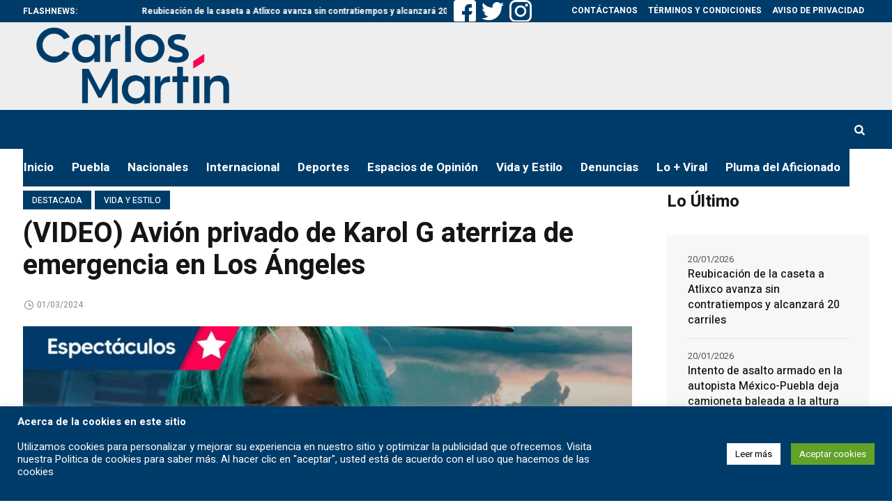

--- FILE ---
content_type: text/html; charset=UTF-8
request_url: https://carlosmartinhuerta.com.mx/avion-privado-de-karol-g-aterriza-emergencia-en-los-angeles/
body_size: 31384
content:
<!DOCTYPE html>
<html lang="es" prefix="og: https://ogp.me/ns#" class="cmsmasters_html">
<head>
<meta charset="UTF-8" />
<meta name="viewport" content="width=device-width, initial-scale=1, maximum-scale=1" />
<meta name="format-detection" content="telephone=no" />
<link rel="profile" href="//gmpg.org/xfn/11" />
<link rel="pingback" href="https://carlosmartinhuerta.com.mx/xmlrpc.php" />
<script data-minify="1" type="text/javascript" id="wpp-js" src="https://carlosmartinhuerta.com.mx/wp-content/cache/min/1/wp-content/plugins/wordpress-popular-posts/assets/js/wpp.js?ver=1768325542" data-sampling="1" data-sampling-rate="100" data-api-url="https://carlosmartinhuerta.com.mx/wp-json/wordpress-popular-posts" data-post-id="1908243" data-token="f60da9839f" data-lang="0" data-debug="1"></script>

		<!-- Meta Tag Manager -->
		<meta name="facebook-domain-verification" content="dcjhw2vwr2cnwr12puqrelr2d5gdbb" />
		<!-- / Meta Tag Manager -->

<!-- Search Engine Optimization by Rank Math PRO - https://rankmath.com/ -->
<title>(VIDEO) Avión privado de Karol G aterriza de emergencia en Los Ángeles | Carlos Martin Huerta Noticias Puebla</title><link rel="preload" as="style" href="https://fonts.googleapis.com/css?family=Heebo%3A100%2C300%2C400%2C500%2C700%2C800%2C900&#038;display=swap" /><link rel="stylesheet" href="https://fonts.googleapis.com/css?family=Heebo%3A100%2C300%2C400%2C500%2C700%2C800%2C900&#038;display=swap" media="print" onload="this.media='all'" /><noscript><link rel="stylesheet" href="https://fonts.googleapis.com/css?family=Heebo%3A100%2C300%2C400%2C500%2C700%2C800%2C900&#038;display=swap" /></noscript><link rel="stylesheet" href="https://carlosmartinhuerta.com.mx/wp-content/cache/min/1/556148e09ccf14dc416610c188751ff3.css" media="all" data-minify="1" />
<meta name="description" content="Acompañaban a la cantante colombiana 15 personas y no se reportaron lesionados"/>
<meta name="robots" content="follow, index, max-snippet:-1, max-video-preview:-1, max-image-preview:large"/>
<link rel="canonical" href="https://carlosmartinhuerta.com.mx/avion-privado-de-karol-g-aterriza-emergencia-en-los-angeles/" />
<meta property="og:locale" content="es_MX" />
<meta property="og:type" content="article" />
<meta property="og:title" content="(VIDEO) Avión privado de Karol G aterriza de emergencia en Los Ángeles | Carlos Martin Huerta Noticias Puebla" />
<meta property="og:description" content="Acompañaban a la cantante colombiana 15 personas y no se reportaron lesionados" />
<meta property="og:url" content="https://carlosmartinhuerta.com.mx/avion-privado-de-karol-g-aterriza-emergencia-en-los-angeles/" />
<meta property="og:site_name" content="WWW.CARLOSMARTINHUERTA.COM.MX" />
<meta property="article:publisher" content="https://www.facebook.com/carlosmartinhuertam" />
<meta property="article:tag" content="ATERRIZAJE" />
<meta property="article:tag" content="Karol G" />
<meta property="article:tag" content="Los Ángeles" />
<meta property="article:section" content="Destacada" />
<meta property="og:updated_time" content="2024-03-01T14:18:42-06:00" />
<meta property="og:image" content="https://carlosmartinhuerta.com.mx/wp-content/uploads/2024/03/Karol-G-aterrizaje-Los-Angeles.jpeg" />
<meta property="og:image:secure_url" content="https://carlosmartinhuerta.com.mx/wp-content/uploads/2024/03/Karol-G-aterrizaje-Los-Angeles.jpeg" />
<meta property="og:image:width" content="1500" />
<meta property="og:image:height" content="870" />
<meta property="og:image:alt" content="Karol G" />
<meta property="og:image:type" content="image/jpeg" />
<meta property="article:published_time" content="2024-03-01T14:13:41-06:00" />
<meta property="article:modified_time" content="2024-03-01T14:18:42-06:00" />
<meta name="twitter:card" content="summary_large_image" />
<meta name="twitter:title" content="(VIDEO) Avión privado de Karol G aterriza de emergencia en Los Ángeles | Carlos Martin Huerta Noticias Puebla" />
<meta name="twitter:description" content="Acompañaban a la cantante colombiana 15 personas y no se reportaron lesionados" />
<meta name="twitter:site" content="@carlosmartinh" />
<meta name="twitter:creator" content="@carlosmartinh" />
<meta name="twitter:image" content="https://carlosmartinhuerta.com.mx/wp-content/uploads/2024/03/Karol-G-aterrizaje-Los-Angeles.jpeg" />
<meta name="twitter:label1" content="Written by" />
<meta name="twitter:data1" content="redes" />
<meta name="twitter:label2" content="Time to read" />
<meta name="twitter:data2" content="Less than a minute" />
<script type="application/ld+json" class="rank-math-schema-pro">{"@context":"https://schema.org","@graph":[{"@type":["Organization","Person"],"@id":"https://carlosmartinhuerta.com.mx/#person","name":"alberi51","url":"https://carlosmartinhuerta.com.mx","sameAs":["https://www.facebook.com/carlosmartinhuertam","https://twitter.com/carlosmartinh","https://www.instagram.com/carlosmartinh/","https://www.youtube.com/channel/UC2Yt4NeuN3L96kMpqjLaaDA","https://www.tiktok.com/@carlosmartinhuerta","https://www.youtube.com/@CarlosMartinHuertaMacias"],"logo":{"@type":"ImageObject","@id":"https://carlosmartinhuerta.com.mx/#logo","url":"https://carlosmartinhuerta.com.mx/wp-content/uploads/2023/05/a7pjhLww.png","contentUrl":"https://carlosmartinhuerta.com.mx/wp-content/uploads/2023/05/a7pjhLww.png","caption":"WWW.CARLOSMARTINHUERTA.COM.MX","inLanguage":"es","width":"2048","height":"1173"},"image":{"@id":"https://carlosmartinhuerta.com.mx/#logo"}},{"@type":"WebSite","@id":"https://carlosmartinhuerta.com.mx/#website","url":"https://carlosmartinhuerta.com.mx","name":"WWW.CARLOSMARTINHUERTA.COM.MX","alternateName":"CARLOS MARTIN HUERTA","publisher":{"@id":"https://carlosmartinhuerta.com.mx/#person"},"inLanguage":"es"},{"@type":"ImageObject","@id":"https://carlosmartinhuerta.com.mx/wp-content/uploads/2024/03/Karol-G-aterrizaje-Los-Angeles.jpeg","url":"https://carlosmartinhuerta.com.mx/wp-content/uploads/2024/03/Karol-G-aterrizaje-Los-Angeles.jpeg","width":"1500","height":"870","inLanguage":"es"},{"@type":"WebPage","@id":"https://carlosmartinhuerta.com.mx/avion-privado-de-karol-g-aterriza-emergencia-en-los-angeles/#webpage","url":"https://carlosmartinhuerta.com.mx/avion-privado-de-karol-g-aterriza-emergencia-en-los-angeles/","name":"(VIDEO) Avi\u00f3n privado de Karol G aterriza de emergencia en Los \u00c1ngeles | Carlos Martin Huerta Noticias Puebla","datePublished":"2024-03-01T14:13:41-06:00","dateModified":"2024-03-01T14:18:42-06:00","isPartOf":{"@id":"https://carlosmartinhuerta.com.mx/#website"},"primaryImageOfPage":{"@id":"https://carlosmartinhuerta.com.mx/wp-content/uploads/2024/03/Karol-G-aterrizaje-Los-Angeles.jpeg"},"inLanguage":"es"},{"@type":"Person","@id":"https://carlosmartinhuerta.com.mx/author/redes/","name":"redes","url":"https://carlosmartinhuerta.com.mx/author/redes/","image":{"@type":"ImageObject","@id":"https://secure.gravatar.com/avatar/1b6446b61ccc6a6a3f8cbabbb39aef0544e15b15110a967f2b0c2b5e94198ebe?s=96&amp;d=mm&amp;r=g","url":"https://secure.gravatar.com/avatar/1b6446b61ccc6a6a3f8cbabbb39aef0544e15b15110a967f2b0c2b5e94198ebe?s=96&amp;d=mm&amp;r=g","caption":"redes","inLanguage":"es"}},{"@type":"BlogPosting","headline":"(VIDEO) Avi\u00f3n privado de Karol G aterriza de emergencia en Los \u00c1ngeles | Carlos Martin Huerta Noticias Puebla","keywords":"Karol G","datePublished":"2024-03-01T14:13:41-06:00","dateModified":"2024-03-01T14:18:42-06:00","author":{"@id":"https://carlosmartinhuerta.com.mx/author/redes/","name":"redes"},"publisher":{"@id":"https://carlosmartinhuerta.com.mx/#person"},"description":"Acompa\u00f1aban a la cantante colombiana 15 personas y no se reportaron lesionados","name":"(VIDEO) Avi\u00f3n privado de Karol G aterriza de emergencia en Los \u00c1ngeles | Carlos Martin Huerta Noticias Puebla","@id":"https://carlosmartinhuerta.com.mx/avion-privado-de-karol-g-aterriza-emergencia-en-los-angeles/#richSnippet","isPartOf":{"@id":"https://carlosmartinhuerta.com.mx/avion-privado-de-karol-g-aterriza-emergencia-en-los-angeles/#webpage"},"image":{"@id":"https://carlosmartinhuerta.com.mx/wp-content/uploads/2024/03/Karol-G-aterrizaje-Los-Angeles.jpeg"},"inLanguage":"es","mainEntityOfPage":{"@id":"https://carlosmartinhuerta.com.mx/avion-privado-de-karol-g-aterriza-emergencia-en-los-angeles/#webpage"}}]}</script>
<!-- /Rank Math WordPress SEO plugin -->

<link rel='dns-prefetch' href='//www.googletagmanager.com' />
<link rel='dns-prefetch' href='//fonts.googleapis.com' />
<link rel='dns-prefetch' href='//maps.googleapis.com' />
<link rel='dns-prefetch' href='//maps.gstatic.com' />
<link rel='dns-prefetch' href='//fonts.gstatic.com' />
<link rel='dns-prefetch' href='//ajax.googleapis.com' />
<link rel='dns-prefetch' href='//apis.google.com' />
<link rel='dns-prefetch' href='//google-analytics.com' />
<link rel='dns-prefetch' href='//www.google-analytics.com' />
<link rel='dns-prefetch' href='//ssl.google-analytics.com' />
<link rel='dns-prefetch' href='//youtube.com' />
<link rel='dns-prefetch' href='//api.pinterest.com' />
<link rel='dns-prefetch' href='//cdnjs.cloudflare.com' />
<link rel='dns-prefetch' href='//connect.facebook.net' />
<link rel='dns-prefetch' href='//platform.twitter.com' />
<link rel='dns-prefetch' href='//syndication.twitter.com' />
<link rel='dns-prefetch' href='//platform.instagram.com' />
<link rel='dns-prefetch' href='//disqus.com' />
<link rel='dns-prefetch' href='//sitename.disqus.com' />
<link rel='dns-prefetch' href='//s7.addthis.com' />
<link rel='dns-prefetch' href='//platform.linkedin.com' />
<link rel='dns-prefetch' href='//w.sharethis.com' />
<link rel='dns-prefetch' href='//i0.wp.com' />
<link rel='dns-prefetch' href='//i1.wp.com' />
<link rel='dns-prefetch' href='//i2.wp.com' />
<link rel='dns-prefetch' href='//stats.wp.com' />
<link rel='dns-prefetch' href='//pixel.wp.com' />
<link rel='dns-prefetch' href='//s.gravatar.com' />
<link rel='dns-prefetch' href='//0.gravatar.com' />
<link rel='dns-prefetch' href='//2.gravatar.com' />
<link rel='dns-prefetch' href='//1.gravatar.com' />
<link rel='dns-prefetch' href='//pagead2.googlesyndication.com' />
<link href='https://fonts.gstatic.com' crossorigin rel='preconnect' />
<link rel="alternate" type="application/rss+xml" title="Carlos Martin Huerta Noticias Puebla &raquo; Feed" href="https://carlosmartinhuerta.com.mx/feed/" />
<link rel="alternate" type="application/rss+xml" title="Carlos Martin Huerta Noticias Puebla &raquo; RSS de los comentarios" href="https://carlosmartinhuerta.com.mx/comments/feed/" />
<link rel="alternate" title="oEmbed (JSON)" type="application/json+oembed" href="https://carlosmartinhuerta.com.mx/wp-json/oembed/1.0/embed?url=https%3A%2F%2Fcarlosmartinhuerta.com.mx%2Favion-privado-de-karol-g-aterriza-emergencia-en-los-angeles%2F" />
<link rel="alternate" title="oEmbed (XML)" type="text/xml+oembed" href="https://carlosmartinhuerta.com.mx/wp-json/oembed/1.0/embed?url=https%3A%2F%2Fcarlosmartinhuerta.com.mx%2Favion-privado-de-karol-g-aterriza-emergencia-en-los-angeles%2F&#038;format=xml" />
<style id='wp-img-auto-sizes-contain-inline-css' type='text/css'>
img:is([sizes=auto i],[sizes^="auto," i]){contain-intrinsic-size:3000px 1500px}
/*# sourceURL=wp-img-auto-sizes-contain-inline-css */
</style>
<style id='wp-emoji-styles-inline-css' type='text/css'>

	img.wp-smiley, img.emoji {
		display: inline !important;
		border: none !important;
		box-shadow: none !important;
		height: 1em !important;
		width: 1em !important;
		margin: 0 0.07em !important;
		vertical-align: -0.1em !important;
		background: none !important;
		padding: 0 !important;
	}
/*# sourceURL=wp-emoji-styles-inline-css */
</style>
<style id='wp-block-library-inline-css' type='text/css'>
:root{--wp-block-synced-color:#7a00df;--wp-block-synced-color--rgb:122,0,223;--wp-bound-block-color:var(--wp-block-synced-color);--wp-editor-canvas-background:#ddd;--wp-admin-theme-color:#007cba;--wp-admin-theme-color--rgb:0,124,186;--wp-admin-theme-color-darker-10:#006ba1;--wp-admin-theme-color-darker-10--rgb:0,107,160.5;--wp-admin-theme-color-darker-20:#005a87;--wp-admin-theme-color-darker-20--rgb:0,90,135;--wp-admin-border-width-focus:2px}@media (min-resolution:192dpi){:root{--wp-admin-border-width-focus:1.5px}}.wp-element-button{cursor:pointer}:root .has-very-light-gray-background-color{background-color:#eee}:root .has-very-dark-gray-background-color{background-color:#313131}:root .has-very-light-gray-color{color:#eee}:root .has-very-dark-gray-color{color:#313131}:root .has-vivid-green-cyan-to-vivid-cyan-blue-gradient-background{background:linear-gradient(135deg,#00d084,#0693e3)}:root .has-purple-crush-gradient-background{background:linear-gradient(135deg,#34e2e4,#4721fb 50%,#ab1dfe)}:root .has-hazy-dawn-gradient-background{background:linear-gradient(135deg,#faaca8,#dad0ec)}:root .has-subdued-olive-gradient-background{background:linear-gradient(135deg,#fafae1,#67a671)}:root .has-atomic-cream-gradient-background{background:linear-gradient(135deg,#fdd79a,#004a59)}:root .has-nightshade-gradient-background{background:linear-gradient(135deg,#330968,#31cdcf)}:root .has-midnight-gradient-background{background:linear-gradient(135deg,#020381,#2874fc)}:root{--wp--preset--font-size--normal:16px;--wp--preset--font-size--huge:42px}.has-regular-font-size{font-size:1em}.has-larger-font-size{font-size:2.625em}.has-normal-font-size{font-size:var(--wp--preset--font-size--normal)}.has-huge-font-size{font-size:var(--wp--preset--font-size--huge)}.has-text-align-center{text-align:center}.has-text-align-left{text-align:left}.has-text-align-right{text-align:right}.has-fit-text{white-space:nowrap!important}#end-resizable-editor-section{display:none}.aligncenter{clear:both}.items-justified-left{justify-content:flex-start}.items-justified-center{justify-content:center}.items-justified-right{justify-content:flex-end}.items-justified-space-between{justify-content:space-between}.screen-reader-text{border:0;clip-path:inset(50%);height:1px;margin:-1px;overflow:hidden;padding:0;position:absolute;width:1px;word-wrap:normal!important}.screen-reader-text:focus{background-color:#ddd;clip-path:none;color:#444;display:block;font-size:1em;height:auto;left:5px;line-height:normal;padding:15px 23px 14px;text-decoration:none;top:5px;width:auto;z-index:100000}html :where(.has-border-color){border-style:solid}html :where([style*=border-top-color]){border-top-style:solid}html :where([style*=border-right-color]){border-right-style:solid}html :where([style*=border-bottom-color]){border-bottom-style:solid}html :where([style*=border-left-color]){border-left-style:solid}html :where([style*=border-width]){border-style:solid}html :where([style*=border-top-width]){border-top-style:solid}html :where([style*=border-right-width]){border-right-style:solid}html :where([style*=border-bottom-width]){border-bottom-style:solid}html :where([style*=border-left-width]){border-left-style:solid}html :where(img[class*=wp-image-]){height:auto;max-width:100%}:where(figure){margin:0 0 1em}html :where(.is-position-sticky){--wp-admin--admin-bar--position-offset:var(--wp-admin--admin-bar--height,0px)}@media screen and (max-width:600px){html :where(.is-position-sticky){--wp-admin--admin-bar--position-offset:0px}}

/*# sourceURL=wp-block-library-inline-css */
</style><style id='wp-block-embed-inline-css' type='text/css'>
.wp-block-embed.alignleft,.wp-block-embed.alignright,.wp-block[data-align=left]>[data-type="core/embed"],.wp-block[data-align=right]>[data-type="core/embed"]{max-width:360px;width:100%}.wp-block-embed.alignleft .wp-block-embed__wrapper,.wp-block-embed.alignright .wp-block-embed__wrapper,.wp-block[data-align=left]>[data-type="core/embed"] .wp-block-embed__wrapper,.wp-block[data-align=right]>[data-type="core/embed"] .wp-block-embed__wrapper{min-width:280px}.wp-block-cover .wp-block-embed{min-height:240px;min-width:320px}.wp-block-embed{overflow-wrap:break-word}.wp-block-embed :where(figcaption){margin-bottom:1em;margin-top:.5em}.wp-block-embed iframe{max-width:100%}.wp-block-embed__wrapper{position:relative}.wp-embed-responsive .wp-has-aspect-ratio .wp-block-embed__wrapper:before{content:"";display:block;padding-top:50%}.wp-embed-responsive .wp-has-aspect-ratio iframe{bottom:0;height:100%;left:0;position:absolute;right:0;top:0;width:100%}.wp-embed-responsive .wp-embed-aspect-21-9 .wp-block-embed__wrapper:before{padding-top:42.85%}.wp-embed-responsive .wp-embed-aspect-18-9 .wp-block-embed__wrapper:before{padding-top:50%}.wp-embed-responsive .wp-embed-aspect-16-9 .wp-block-embed__wrapper:before{padding-top:56.25%}.wp-embed-responsive .wp-embed-aspect-4-3 .wp-block-embed__wrapper:before{padding-top:75%}.wp-embed-responsive .wp-embed-aspect-1-1 .wp-block-embed__wrapper:before{padding-top:100%}.wp-embed-responsive .wp-embed-aspect-9-16 .wp-block-embed__wrapper:before{padding-top:177.77%}.wp-embed-responsive .wp-embed-aspect-1-2 .wp-block-embed__wrapper:before{padding-top:200%}
/*# sourceURL=https://carlosmartinhuerta.com.mx/wp-includes/blocks/embed/style.min.css */
</style>
<style id='wp-block-paragraph-inline-css' type='text/css'>
.is-small-text{font-size:.875em}.is-regular-text{font-size:1em}.is-large-text{font-size:2.25em}.is-larger-text{font-size:3em}.has-drop-cap:not(:focus):first-letter{float:left;font-size:8.4em;font-style:normal;font-weight:100;line-height:.68;margin:.05em .1em 0 0;text-transform:uppercase}body.rtl .has-drop-cap:not(:focus):first-letter{float:none;margin-left:.1em}p.has-drop-cap.has-background{overflow:hidden}:root :where(p.has-background){padding:1.25em 2.375em}:where(p.has-text-color:not(.has-link-color)) a{color:inherit}p.has-text-align-left[style*="writing-mode:vertical-lr"],p.has-text-align-right[style*="writing-mode:vertical-rl"]{rotate:180deg}
/*# sourceURL=https://carlosmartinhuerta.com.mx/wp-includes/blocks/paragraph/style.min.css */
</style>
<style id='global-styles-inline-css' type='text/css'>
:root{--wp--preset--aspect-ratio--square: 1;--wp--preset--aspect-ratio--4-3: 4/3;--wp--preset--aspect-ratio--3-4: 3/4;--wp--preset--aspect-ratio--3-2: 3/2;--wp--preset--aspect-ratio--2-3: 2/3;--wp--preset--aspect-ratio--16-9: 16/9;--wp--preset--aspect-ratio--9-16: 9/16;--wp--preset--color--black: #000000;--wp--preset--color--cyan-bluish-gray: #abb8c3;--wp--preset--color--white: #ffffff;--wp--preset--color--pale-pink: #f78da7;--wp--preset--color--vivid-red: #cf2e2e;--wp--preset--color--luminous-vivid-orange: #ff6900;--wp--preset--color--luminous-vivid-amber: #fcb900;--wp--preset--color--light-green-cyan: #7bdcb5;--wp--preset--color--vivid-green-cyan: #00d084;--wp--preset--color--pale-cyan-blue: #8ed1fc;--wp--preset--color--vivid-cyan-blue: #0693e3;--wp--preset--color--vivid-purple: #9b51e0;--wp--preset--color--color-1: #565656;--wp--preset--color--color-2: #e12b2b;--wp--preset--color--color-3: #878787;--wp--preset--color--color-4: #151515;--wp--preset--color--color-5: #ffffff;--wp--preset--color--color-6: #f7f7f7;--wp--preset--color--color-7: #e3e3e3;--wp--preset--color--color-8: #e4e4e4;--wp--preset--gradient--vivid-cyan-blue-to-vivid-purple: linear-gradient(135deg,rgb(6,147,227) 0%,rgb(155,81,224) 100%);--wp--preset--gradient--light-green-cyan-to-vivid-green-cyan: linear-gradient(135deg,rgb(122,220,180) 0%,rgb(0,208,130) 100%);--wp--preset--gradient--luminous-vivid-amber-to-luminous-vivid-orange: linear-gradient(135deg,rgb(252,185,0) 0%,rgb(255,105,0) 100%);--wp--preset--gradient--luminous-vivid-orange-to-vivid-red: linear-gradient(135deg,rgb(255,105,0) 0%,rgb(207,46,46) 100%);--wp--preset--gradient--very-light-gray-to-cyan-bluish-gray: linear-gradient(135deg,rgb(238,238,238) 0%,rgb(169,184,195) 100%);--wp--preset--gradient--cool-to-warm-spectrum: linear-gradient(135deg,rgb(74,234,220) 0%,rgb(151,120,209) 20%,rgb(207,42,186) 40%,rgb(238,44,130) 60%,rgb(251,105,98) 80%,rgb(254,248,76) 100%);--wp--preset--gradient--blush-light-purple: linear-gradient(135deg,rgb(255,206,236) 0%,rgb(152,150,240) 100%);--wp--preset--gradient--blush-bordeaux: linear-gradient(135deg,rgb(254,205,165) 0%,rgb(254,45,45) 50%,rgb(107,0,62) 100%);--wp--preset--gradient--luminous-dusk: linear-gradient(135deg,rgb(255,203,112) 0%,rgb(199,81,192) 50%,rgb(65,88,208) 100%);--wp--preset--gradient--pale-ocean: linear-gradient(135deg,rgb(255,245,203) 0%,rgb(182,227,212) 50%,rgb(51,167,181) 100%);--wp--preset--gradient--electric-grass: linear-gradient(135deg,rgb(202,248,128) 0%,rgb(113,206,126) 100%);--wp--preset--gradient--midnight: linear-gradient(135deg,rgb(2,3,129) 0%,rgb(40,116,252) 100%);--wp--preset--font-size--small: 13px;--wp--preset--font-size--medium: 20px;--wp--preset--font-size--large: 36px;--wp--preset--font-size--x-large: 42px;--wp--preset--spacing--20: 0.44rem;--wp--preset--spacing--30: 0.67rem;--wp--preset--spacing--40: 1rem;--wp--preset--spacing--50: 1.5rem;--wp--preset--spacing--60: 2.25rem;--wp--preset--spacing--70: 3.38rem;--wp--preset--spacing--80: 5.06rem;--wp--preset--shadow--natural: 6px 6px 9px rgba(0, 0, 0, 0.2);--wp--preset--shadow--deep: 12px 12px 50px rgba(0, 0, 0, 0.4);--wp--preset--shadow--sharp: 6px 6px 0px rgba(0, 0, 0, 0.2);--wp--preset--shadow--outlined: 6px 6px 0px -3px rgb(255, 255, 255), 6px 6px rgb(0, 0, 0);--wp--preset--shadow--crisp: 6px 6px 0px rgb(0, 0, 0);}:where(.is-layout-flex){gap: 0.5em;}:where(.is-layout-grid){gap: 0.5em;}body .is-layout-flex{display: flex;}.is-layout-flex{flex-wrap: wrap;align-items: center;}.is-layout-flex > :is(*, div){margin: 0;}body .is-layout-grid{display: grid;}.is-layout-grid > :is(*, div){margin: 0;}:where(.wp-block-columns.is-layout-flex){gap: 2em;}:where(.wp-block-columns.is-layout-grid){gap: 2em;}:where(.wp-block-post-template.is-layout-flex){gap: 1.25em;}:where(.wp-block-post-template.is-layout-grid){gap: 1.25em;}.has-black-color{color: var(--wp--preset--color--black) !important;}.has-cyan-bluish-gray-color{color: var(--wp--preset--color--cyan-bluish-gray) !important;}.has-white-color{color: var(--wp--preset--color--white) !important;}.has-pale-pink-color{color: var(--wp--preset--color--pale-pink) !important;}.has-vivid-red-color{color: var(--wp--preset--color--vivid-red) !important;}.has-luminous-vivid-orange-color{color: var(--wp--preset--color--luminous-vivid-orange) !important;}.has-luminous-vivid-amber-color{color: var(--wp--preset--color--luminous-vivid-amber) !important;}.has-light-green-cyan-color{color: var(--wp--preset--color--light-green-cyan) !important;}.has-vivid-green-cyan-color{color: var(--wp--preset--color--vivid-green-cyan) !important;}.has-pale-cyan-blue-color{color: var(--wp--preset--color--pale-cyan-blue) !important;}.has-vivid-cyan-blue-color{color: var(--wp--preset--color--vivid-cyan-blue) !important;}.has-vivid-purple-color{color: var(--wp--preset--color--vivid-purple) !important;}.has-black-background-color{background-color: var(--wp--preset--color--black) !important;}.has-cyan-bluish-gray-background-color{background-color: var(--wp--preset--color--cyan-bluish-gray) !important;}.has-white-background-color{background-color: var(--wp--preset--color--white) !important;}.has-pale-pink-background-color{background-color: var(--wp--preset--color--pale-pink) !important;}.has-vivid-red-background-color{background-color: var(--wp--preset--color--vivid-red) !important;}.has-luminous-vivid-orange-background-color{background-color: var(--wp--preset--color--luminous-vivid-orange) !important;}.has-luminous-vivid-amber-background-color{background-color: var(--wp--preset--color--luminous-vivid-amber) !important;}.has-light-green-cyan-background-color{background-color: var(--wp--preset--color--light-green-cyan) !important;}.has-vivid-green-cyan-background-color{background-color: var(--wp--preset--color--vivid-green-cyan) !important;}.has-pale-cyan-blue-background-color{background-color: var(--wp--preset--color--pale-cyan-blue) !important;}.has-vivid-cyan-blue-background-color{background-color: var(--wp--preset--color--vivid-cyan-blue) !important;}.has-vivid-purple-background-color{background-color: var(--wp--preset--color--vivid-purple) !important;}.has-black-border-color{border-color: var(--wp--preset--color--black) !important;}.has-cyan-bluish-gray-border-color{border-color: var(--wp--preset--color--cyan-bluish-gray) !important;}.has-white-border-color{border-color: var(--wp--preset--color--white) !important;}.has-pale-pink-border-color{border-color: var(--wp--preset--color--pale-pink) !important;}.has-vivid-red-border-color{border-color: var(--wp--preset--color--vivid-red) !important;}.has-luminous-vivid-orange-border-color{border-color: var(--wp--preset--color--luminous-vivid-orange) !important;}.has-luminous-vivid-amber-border-color{border-color: var(--wp--preset--color--luminous-vivid-amber) !important;}.has-light-green-cyan-border-color{border-color: var(--wp--preset--color--light-green-cyan) !important;}.has-vivid-green-cyan-border-color{border-color: var(--wp--preset--color--vivid-green-cyan) !important;}.has-pale-cyan-blue-border-color{border-color: var(--wp--preset--color--pale-cyan-blue) !important;}.has-vivid-cyan-blue-border-color{border-color: var(--wp--preset--color--vivid-cyan-blue) !important;}.has-vivid-purple-border-color{border-color: var(--wp--preset--color--vivid-purple) !important;}.has-vivid-cyan-blue-to-vivid-purple-gradient-background{background: var(--wp--preset--gradient--vivid-cyan-blue-to-vivid-purple) !important;}.has-light-green-cyan-to-vivid-green-cyan-gradient-background{background: var(--wp--preset--gradient--light-green-cyan-to-vivid-green-cyan) !important;}.has-luminous-vivid-amber-to-luminous-vivid-orange-gradient-background{background: var(--wp--preset--gradient--luminous-vivid-amber-to-luminous-vivid-orange) !important;}.has-luminous-vivid-orange-to-vivid-red-gradient-background{background: var(--wp--preset--gradient--luminous-vivid-orange-to-vivid-red) !important;}.has-very-light-gray-to-cyan-bluish-gray-gradient-background{background: var(--wp--preset--gradient--very-light-gray-to-cyan-bluish-gray) !important;}.has-cool-to-warm-spectrum-gradient-background{background: var(--wp--preset--gradient--cool-to-warm-spectrum) !important;}.has-blush-light-purple-gradient-background{background: var(--wp--preset--gradient--blush-light-purple) !important;}.has-blush-bordeaux-gradient-background{background: var(--wp--preset--gradient--blush-bordeaux) !important;}.has-luminous-dusk-gradient-background{background: var(--wp--preset--gradient--luminous-dusk) !important;}.has-pale-ocean-gradient-background{background: var(--wp--preset--gradient--pale-ocean) !important;}.has-electric-grass-gradient-background{background: var(--wp--preset--gradient--electric-grass) !important;}.has-midnight-gradient-background{background: var(--wp--preset--gradient--midnight) !important;}.has-small-font-size{font-size: var(--wp--preset--font-size--small) !important;}.has-medium-font-size{font-size: var(--wp--preset--font-size--medium) !important;}.has-large-font-size{font-size: var(--wp--preset--font-size--large) !important;}.has-x-large-font-size{font-size: var(--wp--preset--font-size--x-large) !important;}
/*# sourceURL=global-styles-inline-css */
</style>

<style id='classic-theme-styles-inline-css' type='text/css'>
/*! This file is auto-generated */
.wp-block-button__link{color:#fff;background-color:#32373c;border-radius:9999px;box-shadow:none;text-decoration:none;padding:calc(.667em + 2px) calc(1.333em + 2px);font-size:1.125em}.wp-block-file__button{background:#32373c;color:#fff;text-decoration:none}
/*# sourceURL=/wp-includes/css/classic-themes.min.css */
</style>








<style id='magazilla-style-inline-css' type='text/css'>

	.header_mid .header_mid_inner .logo_wrap {
		width : 308px;
	}

	.header_mid_inner .logo img.logo_retina {
		width : 1000px;
	}


		.headline_aligner, 
		.cmsmasters_breadcrumbs_aligner {
			min-height:95px;
		}
		

	.header_top {
		height : 32px;
	}
	
	.header_mid {
		height : 126px;
	}
	
	.header_bot {
		height : 56px;
	}
	
	#page.cmsmasters_heading_after_header #middle, 
	#page.cmsmasters_heading_under_header #middle .headline .headline_outer {
		padding-top : 126px;
	}
	
	#page.cmsmasters_heading_after_header.enable_header_top #middle, 
	#page.cmsmasters_heading_under_header.enable_header_top #middle .headline .headline_outer {
		padding-top : 158px;
	}
	
	#page.cmsmasters_heading_after_header.enable_header_bottom #middle, 
	#page.cmsmasters_heading_under_header.enable_header_bottom #middle .headline .headline_outer {
		padding-top : 182px;
	}
	
	#page.cmsmasters_heading_after_header.enable_header_top.enable_header_bottom #middle, 
	#page.cmsmasters_heading_under_header.enable_header_top.enable_header_bottom #middle .headline .headline_outer {
		padding-top : 214px;
	}
	
	@media only screen and (max-width: 1024px) {
		.header_top,
		.header_mid,
		.header_bot {
			height : auto;
		}
		
		.header_mid .header_mid_inner_cont > div {
			height : 126px;
			max-height : 65px;
		}
		
		.header_bot .header_bot_inner_cont > div {
			height : 56px;
		}
		
		#page.cmsmasters_heading_after_header #middle, 
		#page.cmsmasters_heading_under_header #middle .headline .headline_outer, 
		#page.cmsmasters_heading_after_header.enable_header_top #middle, 
		#page.cmsmasters_heading_under_header.enable_header_top #middle .headline .headline_outer, 
		#page.cmsmasters_heading_after_header.enable_header_bottom #middle, 
		#page.cmsmasters_heading_under_header.enable_header_bottom #middle .headline .headline_outer, 
		#page.cmsmasters_heading_after_header.enable_header_top.enable_header_bottom #middle, 
		#page.cmsmasters_heading_under_header.enable_header_top.enable_header_bottom #middle .headline .headline_outer {
			padding-top : 0 !important;
		}
	}
	
	@media only screen and (max-width: 768px) {
		.header_mid .header_mid_inner_cont > div, 
		.header_bot .header_bot_inner_cont > div {
			height:auto;
		}
	}

/*# sourceURL=magazilla-style-inline-css */
</style>










<script type="text/javascript" src="https://carlosmartinhuerta.com.mx/wp-includes/js/jquery/jquery.min.js?ver=3.7.1" id="jquery-core-js"></script>
<script type="text/javascript" src="https://carlosmartinhuerta.com.mx/wp-includes/js/jquery/jquery-migrate.min.js?ver=3.4.1" id="jquery-migrate-js"></script>
<script type="text/javascript" id="cookie-law-info-js-extra">
/* <![CDATA[ */
var Cli_Data = {"nn_cookie_ids":[],"cookielist":[],"non_necessary_cookies":[],"ccpaEnabled":"","ccpaRegionBased":"","ccpaBarEnabled":"","strictlyEnabled":["necessary","obligatoire"],"ccpaType":"gdpr","js_blocking":"1","custom_integration":"","triggerDomRefresh":"","secure_cookies":""};
var cli_cookiebar_settings = {"animate_speed_hide":"500","animate_speed_show":"500","background":"#003c6a","border":"#b1a6a6c2","border_on":"","button_1_button_colour":"#61a229","button_1_button_hover":"#4e8221","button_1_link_colour":"#fff","button_1_as_button":"1","button_1_new_win":"","button_2_button_colour":"#333","button_2_button_hover":"#292929","button_2_link_colour":"#444","button_2_as_button":"","button_2_hidebar":"","button_3_button_colour":"#dd3333","button_3_button_hover":"#b12929","button_3_link_colour":"#fff","button_3_as_button":"1","button_3_new_win":"","button_4_button_colour":"#ffffff","button_4_button_hover":"#cccccc","button_4_link_colour":"#000000","button_4_as_button":"1","button_7_button_colour":"#61a229","button_7_button_hover":"#4e8221","button_7_link_colour":"#fff","button_7_as_button":"1","button_7_new_win":"","font_family":"inherit","header_fix":"","notify_animate_hide":"1","notify_animate_show":"","notify_div_id":"#cookie-law-info-bar","notify_position_horizontal":"right","notify_position_vertical":"bottom","scroll_close":"","scroll_close_reload":"","accept_close_reload":"","reject_close_reload":"","showagain_tab":"1","showagain_background":"#fff","showagain_border":"#000","showagain_div_id":"#cookie-law-info-again","showagain_x_position":"100px","text":"#ffffff","show_once_yn":"","show_once":"10000","logging_on":"","as_popup":"","popup_overlay":"1","bar_heading_text":"","cookie_bar_as":"banner","popup_showagain_position":"bottom-right","widget_position":"left"};
var log_object = {"ajax_url":"https://carlosmartinhuerta.com.mx/wp-admin/admin-ajax.php"};
//# sourceURL=cookie-law-info-js-extra
/* ]]> */
</script>
<script data-minify="1" type="text/javascript" src="https://carlosmartinhuerta.com.mx/wp-content/cache/min/1/wp-content/plugins/cookie-law-info/legacy/public/js/cookie-law-info-public.js?ver=1768325542" id="cookie-law-info-js"></script>
<script type="text/javascript" src="https://carlosmartinhuerta.com.mx/wp-content/themes/magazilla/js/debounced-resize.min.js?ver=1.0.0" id="debounced-resize-js"></script>
<script type="text/javascript" src="https://carlosmartinhuerta.com.mx/wp-content/themes/magazilla/js/modernizr.min.js?ver=1.0.0" id="modernizr-js"></script>
<script type="text/javascript" src="https://carlosmartinhuerta.com.mx/wp-content/themes/magazilla/js/respond.min.js?ver=1.0.0" id="respond-js"></script>
<script type="text/javascript" src="https://carlosmartinhuerta.com.mx/wp-content/themes/magazilla/js/jquery.iLightBox.min.js?ver=2.2.0" id="iLightBox-js"></script>

<!-- Google tag (gtag.js) snippet added by Site Kit -->
<!-- Fragmento de código de Google Analytics añadido por Site Kit -->
<script type="text/javascript" src="https://www.googletagmanager.com/gtag/js?id=GT-NNZPH26" id="google_gtagjs-js" async></script>
<script type="text/javascript" id="google_gtagjs-js-after">
/* <![CDATA[ */
window.dataLayer = window.dataLayer || [];function gtag(){dataLayer.push(arguments);}
gtag("set","linker",{"domains":["carlosmartinhuerta.com.mx"]});
gtag("js", new Date());
gtag("set", "developer_id.dZTNiMT", true);
gtag("config", "GT-NNZPH26", {"googlesitekit_post_type":"post","googlesitekit_post_author":"redes","googlesitekit_post_date":"20240301"});
//# sourceURL=google_gtagjs-js-after
/* ]]> */
</script>
<link rel="https://api.w.org/" href="https://carlosmartinhuerta.com.mx/wp-json/" /><link rel="alternate" title="JSON" type="application/json" href="https://carlosmartinhuerta.com.mx/wp-json/wp/v2/posts/1908243" /><link rel="EditURI" type="application/rsd+xml" title="RSD" href="https://carlosmartinhuerta.com.mx/xmlrpc.php?rsd" />
<meta name="generator" content="WordPress 6.9" />
<link rel='shortlink' href='https://carlosmartinhuerta.com.mx/?p=1908243' />
<meta name="generator" content="Site Kit by Google 1.170.0" />            <style id="wpp-loading-animation-styles">@-webkit-keyframes bgslide{from{background-position-x:0}to{background-position-x:-200%}}@keyframes bgslide{from{background-position-x:0}to{background-position-x:-200%}}.wpp-widget-block-placeholder,.wpp-shortcode-placeholder{margin:0 auto;width:60px;height:3px;background:#dd3737;background:linear-gradient(90deg,#dd3737 0%,#571313 10%,#dd3737 100%);background-size:200% auto;border-radius:3px;-webkit-animation:bgslide 1s infinite linear;animation:bgslide 1s infinite linear}</style>
            		<script>
			document.documentElement.className = document.documentElement.className.replace('no-js', 'js');
		</script>
				<style>
			.no-js img.lazyload {
				display: none;
			}

			figure.wp-block-image img.lazyloading {
				min-width: 150px;
			}

						.lazyload, .lazyloading {
				opacity: 0;
			}

			.lazyloaded {
				opacity: 1;
				transition: opacity 400ms;
				transition-delay: 0ms;
			}

					</style>
		
<!-- Metaetiquetas de Google AdSense añadidas por Site Kit -->
<meta name="google-adsense-platform-account" content="ca-host-pub-2644536267352236">
<meta name="google-adsense-platform-domain" content="sitekit.withgoogle.com">
<!-- Acabar con las metaetiquetas de Google AdSense añadidas por Site Kit -->
<style type="text/css">.recentcomments a{display:inline !important;padding:0 !important;margin:0 !important;}</style>
<!-- Fragmento de código de Google Tag Manager añadido por Site Kit -->
<script type="text/javascript">
/* <![CDATA[ */

			( function( w, d, s, l, i ) {
				w[l] = w[l] || [];
				w[l].push( {'gtm.start': new Date().getTime(), event: 'gtm.js'} );
				var f = d.getElementsByTagName( s )[0],
					j = d.createElement( s ), dl = l != 'dataLayer' ? '&l=' + l : '';
				j.async = true;
				j.src = 'https://www.googletagmanager.com/gtm.js?id=' + i + dl;
				f.parentNode.insertBefore( j, f );
			} )( window, document, 'script', 'dataLayer', 'GTM-W5JGHPK' );
			
/* ]]> */
</script>

<!-- Final del fragmento de código de Google Tag Manager añadido por Site Kit -->

<!-- Fragmento de código de Google Adsense añadido por Site Kit -->
<script type="text/javascript" async="async" src="https://pagead2.googlesyndication.com/pagead/js/adsbygoogle.js?client=ca-pub-4508149808153196&amp;host=ca-host-pub-2644536267352236" crossorigin="anonymous"></script>

<!-- Final del fragmento de código de Google Adsense añadido por Site Kit -->
<link rel="icon" href="https://carlosmartinhuerta.com.mx/wp-content/uploads/2022/01/cropped-favicon-32x32.png" sizes="32x32" />
<link rel="icon" href="https://carlosmartinhuerta.com.mx/wp-content/uploads/2022/01/cropped-favicon-192x192.png" sizes="192x192" />
<link rel="apple-touch-icon" href="https://carlosmartinhuerta.com.mx/wp-content/uploads/2022/01/cropped-favicon-180x180.png" />
<meta name="msapplication-TileImage" content="https://carlosmartinhuerta.com.mx/wp-content/uploads/2022/01/cropped-favicon-270x270.png" />
		<style type="text/css" id="wp-custom-css">
			/*header top color 'Flashnews' */
.header_top h4{
	color: white !important;
}
@media only screen and (max-width: 576px) {
.header_mid_inner_cont {
	margin-bottom:20px;
}
	
	@media only screen and (max-width: 800px) {
		.header_mid_inner_cont {
	margin-bottom:20px;
}
	}
}

/*home tres noticias destacadas*/
#cmsmasters_row_b2a2r26v0v {
    background-color: #eeeeee;
}
#cmsmasters_row_b2a2r26v0v .cmsmasters_cat_color{
	background-color: #0e89ff !important;
}
#cmsmasters_row_b2a2r26v0v h2>a{
	color: black !important;
}

.cmsmasters_post_cont_info_meta{
	display: none !important
}

#cmsmasters_row_b2a2r26v0v .cmsmasters_post_img_wrap img{
	transition: 0.5s all ease-in-out; 
}

#cmsmasters_row_b2a2r26v0v .cmsmasters_post_img_wrap:hover img{
	transform: scale(1.1); 
}

/*puebla*/
#cmsmasters_heading_eqb42zx9dk>h2{
	background-image: linear-gradient(to top, #ff0052 3px, rgba(255,255,255,0) 3px) !important;
}

/*tags categorias amarillas*/

.cmsmasters_cat_color{
	background-color: #003c6a !important;
}

/* titulos linea amarilla */
.widget .widgettitle span, #cmsmasters_heading_xjp3xnshe .cmsmasters_heading{
background-image: linear-gradient(to top, #ff0052 0.13em, rgba(255,255,255,0) 0.13em);
	}

/*bottom footer*/
#bottom {
	background-color: #003c6a !important;
}

/* destacados sobresalga la notiica de en medio */

@media(min-width: 769px){
	#cmsmasters_row_5xtkgd6xm .one_fourth{
		width : 18%;
	}
	#cmsmasters_row_5xtkgd6xm .one_half{
		width: 55%;
	}
}

@media(max-width: 1080px){
	.header_top{
		height: 80px !important;
	}
}

@media(max-width: 1024px){
	.addClick{
		height:70px
	}
	.header_mid_inner .logo img.logo_retina{
		width: auto
	}
	.header_top{
		height: auto !important;
	}
}

@media(max-width: 767px){
	.slogan_wrap{
		margin-top: 30px !important;
	}
	.addClick{
		height:auto
	}
}



/* margin 'Lo Ultimo' estaba mas arriba*/
#cmsmasters_divider_aiuscjihuo {
   margin-top: 0px;
}

/* ocultar numero de veces compartidas un post */
.cmsmasters-icon-share-3{
	display: none !important;
}

/*
 * imagenes en el grid mismo tamaño
 * 
 * */
.cmsmasters_post_masonry .cmsmasters_post_img_wrap {
    height: 300px;
    overflow: hidden;
}

.cmsmasters_post_masonry .cmsmasters_img_wrap {
    height: 100%;
}

.cmsmasters_post_masonry .cmsmasters_img_wrap a{
    height: 100%;
    width: 100%;
}

.cmsmasters_post_masonry .cmsmasters_img_wrap img{
    height: 100%;
    width: 100%;
	  object-fit: cover;
}


.blog.columns.masonry .post {
    padding: 0 10px 40px !important;
}

.cmsmasters_post_masonry .cmsmasters_post_header .cmsmasters_post_title {
    overflow: hidden;
    display: -webkit-box;
    -webkit-line-clamp: 2;
    -webkit-box-orient: vertical;
    height: 60px;
}

/*
 * ocultar seccion extra para los 'destacados'
 * */
#cmsmasters_row_b2a2r26v0v{
	display: nonee;
}
#cmsmasters_row_g982gpds5v, #cmsmasters_row_ifsakdspnh{
	display: none;
}

/*
 * links redes
 * */

.header_top_line_short_info a{
	margin-right: 5px;
}

/*
 * mosrar solo una categoria en los post para que no se vea tan saturado
 * */

/* slider principal de las 3 noticias*/
#cmsmasters_row_b2a2r26v0v .cmsmasters_post_category a:not(:first-child) {
    display:none;
}
/*puebla*/
#cmsmasters_slider_3v03zuxmu .cmsmasters_slider_post_category a:not(:first-child) {
    display:none;
}
/* abajo de la noticia principal */
#blog_8rat01huho .cmsmasters_post_category a:not(:first-child) {
    display:none;
}
/*vida y estilo*/
#blog_r5xcoca70d .cmsmasters_post_category a:not(:first-child) {
    display:none;
}

/*
 * color texto los mas populares
 * */
.wpp-item-data, .item-mas-popular a, .item-mas-popular .taxonomies{
	color: #151515 !important;	
}


/*
 * estilos loader tiktok
 * */
.tiktok-embed section>.loader-box{
	position: absolute;
  top: 0;
  bottom: 0;
  margin: auto;
  left: 0;
  right: 0;
  display: inline-block;
  height: 130px;
  width: 100px;
}
.tiktok-embed section>.loader-box>span{
	font-size: 14px;
}
.lds-spinner {
  color: official;
  display: inline-block;
  position: relative;
  width: 80px;
  height: 80px;
}
.lds-spinner div {
  transform-origin: 40px 40px;
  animation: lds-spinner 1.2s linear infinite;
}
.lds-spinner div:after {
  content: " ";
  display: block;
  position: absolute;
  top: 3px;
  left: 37px;
  width: 6px;
  height: 18px;
  border-radius: 20%;
  background: #989696;
}
.lds-spinner div:nth-child(1) {
  transform: rotate(0deg);
  animation-delay: -1.1s;
}
.lds-spinner div:nth-child(2) {
  transform: rotate(30deg);
  animation-delay: -1s;
}
.lds-spinner div:nth-child(3) {
  transform: rotate(60deg);
  animation-delay: -0.9s;
}
.lds-spinner div:nth-child(4) {
  transform: rotate(90deg);
  animation-delay: -0.8s;
}
.lds-spinner div:nth-child(5) {
  transform: rotate(120deg);
  animation-delay: -0.7s;
}
.lds-spinner div:nth-child(6) {
  transform: rotate(150deg);
  animation-delay: -0.6s;
}
.lds-spinner div:nth-child(7) {
  transform: rotate(180deg);
  animation-delay: -0.5s;
}
.lds-spinner div:nth-child(8) {
  transform: rotate(210deg);
  animation-delay: -0.4s;
}
.lds-spinner div:nth-child(9) {
  transform: rotate(240deg);
  animation-delay: -0.3s;
}
.lds-spinner div:nth-child(10) {
  transform: rotate(270deg);
  animation-delay: -0.2s;
}
.lds-spinner div:nth-child(11) {
  transform: rotate(300deg);
  animation-delay: -0.1s;
}
.lds-spinner div:nth-child(12) {
  transform: rotate(330deg);
  animation-delay: 0s;
}
@keyframes lds-spinner {
  0% {
    opacity: 1;
  }
  100% {
    opacity: 0;
  }
}
/*
 * destacados
 * */
#cmsmasters_row_2kw6iwqe2j{
	display:flex;
	justify-content: center;
	    flex-wrap: wrap;
    background-color: #eeeeee;
}
#cmsmasters_row_2kw6iwqe2j > div{
    background-color: #eeeeee;
	display: flex;
	flex-wrap: wrap;
	max-width: 1360px;
}
#cmsmasters_row_2kw6iwqe2j >div>div{
	padding: 20px;
}
@media(max-width:767px){
	#cmsmasters_row_2kw6iwqe2j >div>div{
		width: 100% !important;
	}
}
@media(min-width:768px){
	#cmsmasters_row_2kw6iwqe2j >div>div{
		width: 50% !important;
	}
}
@media(min-width:992px){
#cmsmasters_row_2kw6iwqe2j >div>div:first-child{
	width: 50% !important;
}
#cmsmasters_row_2kw6iwqe2j >div>div:nth-child(2){
	width: 25% !important;
}
	
#cmsmasters_row_2kw6iwqe2j >div>div:nth-child(2) img{
	height: 180px !important;
    object-fit: cover;
    object-position: center;
}	
	
#cmsmasters_row_2kw6iwqe2j >div>div:nth-child(3){
	width: 25% !important;
}
	
#cmsmasters_row_2kw6iwqe2j >div>div:nth-child(3) img{
	height: 180px !important;
    object-fit: cover;
    object-position: center;
}	
	
#cmsmasters_row_2kw6iwqe2j >div>div:nth-child(4){
	width: 33.333% !important;
}
#cmsmasters_row_2kw6iwqe2j >div>div:nth-child(4) img{
	height: 250px !important;
    object-fit: cover;
    object-position: center;
}

#cmsmasters_row_2kw6iwqe2j >div>div:nth-child(5){
	width: 33.33% !important;
}
	
#cmsmasters_row_2kw6iwqe2j >div>div:nth-child(5) img{
	height: 250px !important;
    object-fit: cover;
    object-position: center;
}
#cmsmasters_row_2kw6iwqe2j >div>div:nth-child(6){
	width: 33.33% !important;
}
	#cmsmasters_row_2kw6iwqe2j >div>div:nth-child(6) img{
	height: 250px !important;
    object-fit: cover;
    object-position: center;
}
}


#cmsmasters_row_2kw6iwqe2j .cmsmasters_post_img_wrap{
	position: relative;
}

#cmsmasters_row_2kw6iwqe2j .cmsmasters_post_category{
	    top: 15px;
    position: absolute !important;
    left: 20px;
}
#cmsmasters_row_2kw6iwqe2j .cmsmasters_post_category a:not(:first-child) {
    display:none;
}
#cmsmasters_row_2kw6iwqe2j .cmsmasters_cat_color {
    background-color: #003c6a !important;
}
#cmsmasters_row_2kw6iwqe2j .cmsmasters_post_img_wrap img {
  transition: transform .4s; 
}
#cmsmasters_row_2kw6iwqe2j .cmsmasters_post_img_wrap img:hover {
  transform: scale(1.1);
}		</style>
		</head>
<body class="wp-singular post-template-default single single-post postid-1908243 single-format-standard wp-theme-magazilla">
		<!-- Fragmento de código de Google Tag Manager (noscript) añadido por Site Kit -->
		<noscript>
			<iframe src="https://www.googletagmanager.com/ns.html?id=GTM-W5JGHPK" height="0" width="0" style="display:none;visibility:hidden"></iframe>
		</noscript>
		<!-- Final del fragmento de código de Google Tag Manager (noscript) añadido por Site Kit -->
		
<div class="cmsmasters_header_search_form">
			<span class="cmsmasters_header_search_form_close cmsmasters_theme_icon_cancel"></span><form method="get" action="https://carlosmartinhuerta.com.mx/">
			<div class="cmsmasters_header_search_form_field">
				<button type="submit" class="cmsmasters_theme_icon_search"></button>
				<input type="search" name="s" placeholder="Search..." value="" />
			</div>
		</form></div>
<!-- Start Page -->
<div id="page" class="cmsmasters_content_composer chrome_only cmsmasters_liquid fixed_header enable_header_top enable_header_bottom cmsmasters_heading_after_header hfeed site">

<!--  Start Main  -->
<div id="main">

<!--  Start Header  -->
<header id="header">
	<div class="header_top" data-height="32"><div class="header_top_outer"><div class="header_top_inner"><div class="header_top_inner_cont"><div class="header_top_right"><div class="top_nav_wrap"><a class="responsive_top_nav cmsmasters_theme_icon_resp_nav" href="javascript:void(0)"></a><nav><div class="menu-footer-navigation-container"><ul id="top_line_nav" class="top_line_nav"><li id="menu-item-16171" class="menu-item menu-item-type-post_type menu-item-object-page menu-item-16171"><a href="https://carlosmartinhuerta.com.mx/contacto/"><span class="nav_item_wrap">Contáctanos</span></a></li>
<li id="menu-item-111008" class="menu-item menu-item-type-post_type menu-item-object-page menu-item-111008"><a href="https://carlosmartinhuerta.com.mx/terminos-y-condiciones/"><span class="nav_item_wrap">TÉRMINOS Y CONDICIONES</span></a></li>
<li id="menu-item-111009" class="menu-item menu-item-type-post_type menu-item-object-page menu-item-111009"><a href="https://carlosmartinhuerta.com.mx/aviso-de-privacidad/"><span class="nav_item_wrap">AVISO DE PRIVACIDAD</span></a></li>
</ul></div></nav></div></div><div class="header_top_left"><div class="meta_wrap"><div class='cmsmasters_roll_titles_wrap clear clearfix'>
			<div class='cmsmasters_roll_titles_inner'><div class='cmsmasters_roll_titles_info'>
<h4 class='cmsmasters_roll_titles_info_title'>FlashNews:</h4>
</div>
<div class="cmsmasters_roll_titles_slider_wrap">
<div id="cmsmasters_roll_marquee_697005dd16730" class="cmsmasters_roll_marquee">
<!-- Start Standard Article  -->

<article class="cmsmasters_roll_titles_post post-6279752 post type-post status-publish format-standard has-post-thumbnail hentry category-destacada category-puebla tag-atlixco tag-carriles tag-reubicacion">
	<h4 class="cmsmasters_slider_post_title entry-title"><a title="Reubicación de la caseta a Atlixco avanza sin contratiempos y alcanzará 20 carriles" href="https://carlosmartinhuerta.com.mx/reubicacion-de-la-caseta-a-atlixco-avanza-sin-contratiempos-y-alcanzara-20-carriles/">Reubicación de la caseta a Atlixco avanza sin contratiempos y alcanzará 20 carriles</a></h4></article>
<!-- Finish Standard Article  -->


<!-- Start Standard Article  -->

<article class="cmsmasters_roll_titles_post post-6279661 post type-post status-publish format-standard has-post-thumbnail hentry category-destacada category-puebla tag-autopista tag-baleada tag-la-maria tag-mexico-puebla">
	<h4 class="cmsmasters_slider_post_title entry-title"><a title="Intento de asalto armado en la autopista México-Puebla deja camioneta baleada a la altura del puente de La María" href="https://carlosmartinhuerta.com.mx/intento-de-asalto-armado-en-la-autopista-mexico-puebla-deja-camioneta-baleada-a-la-altura-del-puente-de-la-maria/">Intento de asalto armado en la autopista México-Puebla deja camioneta baleada a la altura del puente de La María</a></h4></article>
<!-- Finish Standard Article  -->


<!-- Start Standard Article  -->

<article class="cmsmasters_roll_titles_post post-6279436 post type-post status-publish format-standard has-post-thumbnail hentry category-destacada category-puebla tag-alejandro-armenta tag-hidrocarburos">
	<h4 class="cmsmasters_slider_post_title entry-title"><a title="Alejandro Armenta asegura combate frontal al robo de hidrocarburos" href="https://carlosmartinhuerta.com.mx/alejandro-armenta-asegura-combate-frontal-al-robo-de-hidrocarburos/">Alejandro Armenta asegura combate frontal al robo de hidrocarburos</a></h4></article>
<!-- Finish Standard Article  -->


<!-- Start Standard Article  -->

<article class="cmsmasters_roll_titles_post post-6279334 post type-post status-publish format-standard has-post-thumbnail hentry category-destacada category-espectaculos category-puebla tag-concierto tag-espectaculos-2 tag-gloria-trevi tag-la-fiesta tag-musica tag-puebla">
	<h4 class="cmsmasters_slider_post_title entry-title"><a title="Gloria Trevi llega a Puebla con su gira &#8220;La Fiesta&#8221;" href="https://carlosmartinhuerta.com.mx/gloria-trevi-llega-a-puebla-con-su-gira-la-fiesta/">Gloria Trevi llega a Puebla con su gira &#8220;La Fiesta&#8221;</a></h4></article>
<!-- Finish Standard Article  -->


<!-- Start Standard Article  -->

<article class="cmsmasters_roll_titles_post post-6279258 post type-post status-publish format-standard has-post-thumbnail hentry category-deportes category-destacada tag-club-america tag-seleccion-mexicana tag-xolos">
	<h4 class="cmsmasters_slider_post_title entry-title"><a title="Gilberto Mora es baja de la Selección Mexicana" href="https://carlosmartinhuerta.com.mx/gilberto-mora-es-baja-de-la-seleccion-mexicana/">Gilberto Mora es baja de la Selección Mexicana</a></h4></article>
<!-- Finish Standard Article  -->


<!-- Start Standard Article  -->

<article class="cmsmasters_roll_titles_post post-6279117 post type-post status-publish format-standard has-post-thumbnail hentry category-destacada category-puebla category-seguridad tag-encuentro-de-unidades-caninas tag-puebla tag-seguridad tag-ucips">
	<h4 class="cmsmasters_slider_post_title entry-title"><a title="La UCIPS recibió el Tercer Encuentro de Unidades Caninas" href="https://carlosmartinhuerta.com.mx/la-ucips-recibio-el-tercer-encuentro-de-unidades-caninas/">La UCIPS recibió el Tercer Encuentro de Unidades Caninas</a></h4></article>
<!-- Finish Standard Article  -->


<!-- Start Standard Article  -->

<article class="cmsmasters_roll_titles_post post-6278964 post type-post status-publish format-standard has-post-thumbnail hentry category-destacada category-puebla tag-apantalla-te tag-buap tag-concurso tag-cortometrajes tag-puebla">
	<h4 class="cmsmasters_slider_post_title entry-title"><a title="BUAP lanza el concurso de cortometrajes “Apantálla-te 2026&#8243;" href="https://carlosmartinhuerta.com.mx/buap-lanza-el-concurso-de-cortometrajes-apantalla-te-2026/">BUAP lanza el concurso de cortometrajes “Apantálla-te 2026&#8243;</a></h4></article>
<!-- Finish Standard Article  -->


<!-- Start Standard Article  -->

<article class="cmsmasters_roll_titles_post post-6278992 post type-post status-publish format-standard has-post-thumbnail hentry category-destacada category-puebla tag-accidente-vial tag-audiencia tag-homicidio tag-justicia tag-mayca tag-san-andres-cholula tag-via-atlixcayotl tag-via-san-angel">
	<h4 class="cmsmasters_slider_post_title entry-title"><a title="Justicia para Mayca Álvarez: Familia exige cero impunidad ante la primera audiencia" href="https://carlosmartinhuerta.com.mx/justicia-para-mayca-alvarez-familia-exige-cero-impunidad-ante-la-primera-audiencia/">Justicia para Mayca Álvarez: Familia exige cero impunidad ante la primera audiencia</a></h4></article>
<!-- Finish Standard Article  -->


<!-- Start Standard Article  -->

<article class="cmsmasters_roll_titles_post post-6278888 post type-post status-publish format-standard has-post-thumbnail hentry category-destacada category-nacional tag-estados-unidos tag-omar-garcia-harfuch-2">
	<h4 class="cmsmasters_slider_post_title entry-title"><a title="México traslada a 37 operadores criminales de alto impacto a Estados Unidos" href="https://carlosmartinhuerta.com.mx/mexico-traslada-a-37-operadores-criminales-de-alto-impacto-a-estados-unidos/">México traslada a 37 operadores criminales de alto impacto a Estados Unidos</a></h4></article>
<!-- Finish Standard Article  -->


<!-- Start Standard Article  -->

<article class="cmsmasters_roll_titles_post post-6278878 post type-post status-publish format-standard has-post-thumbnail hentry category-destacada category-puebla tag-46-poniente tag-fiscalia-general-del-estado-de-puebla tag-idamis-pastor-betancourt tag-operativo tag-puebla tag-robo-de-autopartes tag-seguridad">
	<h4 class="cmsmasters_slider_post_title entry-title"><a title="Hay detenidos tras operativo en la 46 Poniente: Fiscalía de Puebla" href="https://carlosmartinhuerta.com.mx/hay-detenidos-tras-operativo-en-la-46-poniente-fiscalia-de-puebla/">Hay detenidos tras operativo en la 46 Poniente: Fiscalía de Puebla</a></h4></article>
<!-- Finish Standard Article  -->


<!-- Start Standard Article  -->

<article class="cmsmasters_roll_titles_post post-6278784 post type-post status-publish format-standard has-post-thumbnail hentry category-destacada category-puebla tag-2026-2027 tag-convocatoria tag-docentes tag-media-superior tag-puebla tag-sep">
	<h4 class="cmsmasters_slider_post_title entry-title"><a title="Ciclo 2026 &#8211; 2027: SEP Puebla abre convocatoria para docentes de educación media superior" href="https://carlosmartinhuerta.com.mx/ciclo-2026-2027-sep-puebla-abre-convocatoria-para-docentes-de-educacion-media-superior/">Ciclo 2026 &#8211; 2027: SEP Puebla abre convocatoria para docentes de educación media superior</a></h4></article>
<!-- Finish Standard Article  -->


<!-- Start Standard Article  -->

<article class="cmsmasters_roll_titles_post post-6278765 post type-post status-publish format-standard has-post-thumbnail hentry category-destacada category-puebla tag-gobierno-de-puebla tag-puebla tag-salud tag-sarampion tag-secretaria-de-salud tag-vacunacion">
	<h4 class="cmsmasters_slider_post_title entry-title"><a title="Secretaría de Salud refuerza vigilancia epidemiológica por segundo caso de sarampión en Puebla" href="https://carlosmartinhuerta.com.mx/secretaria-de-salud-refuerza-vigilancia-epidemiologica-por-segundo-caso-de-sarampion-en-puebla/">Secretaría de Salud refuerza vigilancia epidemiológica por segundo caso de sarampión en Puebla</a></h4></article>
<!-- Finish Standard Article  -->


<!-- Start Standard Article  -->

<article class="cmsmasters_roll_titles_post post-6278758 post type-post status-publish format-standard has-post-thumbnail hentry category-destacada category-puebla tag-asesinato tag-homicidio">
	<h4 class="cmsmasters_slider_post_title entry-title"><a title="Asesinan a un hombre en Cosamaloapan; sujetos en moto le dispararon" href="https://carlosmartinhuerta.com.mx/asesinan-a-un-hombre-en-cosamaloapan-sujetos-en-moto-le-dispararon/">Asesinan a un hombre en Cosamaloapan; sujetos en moto le dispararon</a></h4></article>
<!-- Finish Standard Article  -->


<!-- Start Standard Article  -->

<article class="cmsmasters_roll_titles_post post-6278679 post type-post status-publish format-standard has-post-thumbnail hentry category-destacada category-puebla tag-abuso-sexual tag-intento-de-linchamiento tag-justicia tag-puebla tag-tehuacan-2">
	<h4 class="cmsmasters_slider_post_title entry-title"><a title="Evitan linchamiento de sujeto acusado de abuso sexual en contra de niña de 8 años en Tehuacán" href="https://carlosmartinhuerta.com.mx/evitan-linchamiento-de-sujeto-acusado-de-abuso-sexual-en-contra-de-nina-de-8-anos-en-tehuacan/">Evitan linchamiento de sujeto acusado de abuso sexual en contra de niña de 8 años en Tehuacán</a></h4></article>
<!-- Finish Standard Article  -->


<!-- Start Standard Article  -->

<article class="cmsmasters_roll_titles_post post-6278643 post type-post status-publish format-standard has-post-thumbnail hentry category-deportes category-destacada category-puebla tag-9914 tag-arena-imperio tag-cartelera tag-funcion tag-lucha-libre tag-puebla">
	<h4 class="cmsmasters_slider_post_title entry-title"><a title="Arena Imperio presenta la cartelera para su primera función del 2026" href="https://carlosmartinhuerta.com.mx/arena-imperio-presenta-la-cartelera-para-su-primera-funcion-del-2026/">Arena Imperio presenta la cartelera para su primera función del 2026</a></h4></article>
<!-- Finish Standard Article  -->


<!-- Start Standard Article  -->

<article class="cmsmasters_roll_titles_post post-6278640 post type-post status-publish format-standard has-post-thumbnail hentry category-salud tag-alumbrado-publico tag-ayuntamiento-de-puebla tag-ciudad-de-puebla tag-pepe-chedraui tag-villa-encantada">
	<h4 class="cmsmasters_slider_post_title entry-title"><a title="Villa Encantada se ilumina al 100%: Puebla moderniza su alumbrado público con tecnología LED" href="https://carlosmartinhuerta.com.mx/villa-encantada-se-ilumina-al-100-puebla-moderniza-su-alumbrado-publico-con-tecnologia-led/">Villa Encantada se ilumina al 100%: Puebla moderniza su alumbrado público con tecnología LED</a></h4></article>
<!-- Finish Standard Article  -->


<!-- Start Standard Article  -->

<article class="cmsmasters_roll_titles_post post-6278583 post type-post status-publish format-standard has-post-thumbnail hentry category-destacada category-puebla tag-amozoc tag-incendio">
	<h4 class="cmsmasters_slider_post_title entry-title"><a title="Incendio en taller de salas de Amozoc moviliza a cuerpos de emergencia" href="https://carlosmartinhuerta.com.mx/incendio-en-taller-de-salas-de-amozoc-moviliza-a-cuerpos-de-emergencia/">Incendio en taller de salas de Amozoc moviliza a cuerpos de emergencia</a></h4></article>
<!-- Finish Standard Article  -->


<!-- Start Standard Article  -->

<article class="cmsmasters_roll_titles_post post-6278542 post type-post status-publish format-standard has-post-thumbnail hentry category-destacada category-puebla tag-accidente tag-investigacion tag-izucar-de-matamoros">
	<h4 class="cmsmasters_slider_post_title entry-title"><a title="Mujer encuentra e su esposo sin vida en Izúcar de Matamoros; ramas le habrían caído encima" href="https://carlosmartinhuerta.com.mx/mujer-encuentra-e-su-esposo-sin-vida-en-izucar-de-matamoros-ramas-le-habrian-caido-encima/">Mujer encuentra e su esposo sin vida en Izúcar de Matamoros; ramas le habrían caído encima</a></h4></article>
<!-- Finish Standard Article  -->


<!-- Start Standard Article  -->

<article class="cmsmasters_roll_titles_post post-6278522 post type-post status-publish format-standard has-post-thumbnail hentry category-destacada category-puebla category-salud tag-puebla tag-salud tag-sarampion tag-segundo-caso">
	<h4 class="cmsmasters_slider_post_title entry-title"><a title="Confirman segundo caso de sarampión en Puebla" href="https://carlosmartinhuerta.com.mx/confirman-segundo-caso-de-sarampion-en-puebla/">Confirman segundo caso de sarampión en Puebla</a></h4></article>
<!-- Finish Standard Article  -->


<!-- Start Standard Article  -->

<article class="cmsmasters_roll_titles_post post-6278444 post type-post status-publish format-standard has-post-thumbnail hentry category-destacada category-nacional category-puebla tag-carnaval tag-carnaval-de-tlaxcala tag-nacional tag-puebla tag-tlaxcala">
	<h4 class="cmsmasters_slider_post_title entry-title"><a title="Presentan el Carnaval de Tlaxcala 2026" href="https://carlosmartinhuerta.com.mx/presentan-el-carnaval-de-tlaxcala-2026/">Presentan el Carnaval de Tlaxcala 2026</a></h4></article>
<!-- Finish Standard Article  -->

</div><style type="text/css">
					#cmsmasters_roll_marquee_697005dd16730 {
						animation-duration: 120s;
					}
				</style></div></div></div><div class='header_top_line_short_info'><a href="https://www.facebook.com/carlosmartinhuertam" target="_blank"><img data-src="https://carlosmartinhuerta.com.mx/wp-content/uploads/2020/11/fb.png" width="32" height="32" src="[data-uri]" class="lazyload" style="--smush-placeholder-width: 32px; --smush-placeholder-aspect-ratio: 32/32;" /><noscript><img src="https://carlosmartinhuerta.com.mx/wp-content/uploads/2020/11/fb.png" width="32" height="32" /></noscript></a>
<a href="https://twitter.com/carlosmartinh?s=21" target="_blank"><img data-src="https://carlosmartinhuerta.com.mx/wp-content/uploads/2020/11/tuister.png" width="32" height="32" src="[data-uri]" class="lazyload" style="--smush-placeholder-width: 32px; --smush-placeholder-aspect-ratio: 32/32;" /><noscript><img src="https://carlosmartinhuerta.com.mx/wp-content/uploads/2020/11/tuister.png" width="32" height="32" /></noscript></a>
<a href="https://www.instagram.com/carlosmartinh/?igshid=1f039klp2zfaq" target="_blank"><img data-src="https://carlosmartinhuerta.com.mx/wp-content/uploads/2020/11/logotipo-de-instagram.png" width="32" height="32" src="[data-uri]" class="lazyload" style="--smush-placeholder-width: 32px; --smush-placeholder-aspect-ratio: 32/32;" /><noscript><img src="https://carlosmartinhuerta.com.mx/wp-content/uploads/2020/11/logotipo-de-instagram.png" width="32" height="32" /></noscript></a></div></div></div></div></div></div></div><div class="header_mid" data-height="126"><div class="header_mid_outer"><div class="header_mid_inner"><div class="header_mid_inner_cont"><div class="logo_wrap"><a href="https://carlosmartinhuerta.com.mx/" title="Carlos Martin Huerta Noticias Puebla" class="logo">
	<img width="2000" height="817" data-src="https://carlosmartinhuerta.com.mx/wp-content/uploads/2022/01/Carlos-Martin_Logo-2.png" alt="Carlos Martin Huerta Noticias Puebla" src="[data-uri]" class="lazyload" style="--smush-placeholder-width: 2000px; --smush-placeholder-aspect-ratio: 2000/817;" /><noscript><img width="2000" height="817" src="https://carlosmartinhuerta.com.mx/wp-content/uploads/2022/01/Carlos-Martin_Logo-2.png" alt="Carlos Martin Huerta Noticias Puebla" /></noscript><img class="logo_retina lazyload" data-src="https://carlosmartinhuerta.com.mx/wp-content/uploads/2022/01/Carlos-Martin_Logo-2.png" alt="Carlos Martin Huerta Noticias Puebla" width="1000" height="409" src="[data-uri]" style="--smush-placeholder-width: 1000px; --smush-placeholder-aspect-ratio: 1000/409;" /><noscript><img class="logo_retina" src="https://carlosmartinhuerta.com.mx/wp-content/uploads/2022/01/Carlos-Martin_Logo-2.png" alt="Carlos Martin Huerta Noticias Puebla" width="1000" height="409" /></noscript></a>
</div></div></div></div></div><div class="header_bot" data-height="56"><div class="header_bot_outer"><div class="header_bot_inner"><div class="header_bot_inner_cont"><div class="bot_search_but_wrap"><a href="javascript:void(0);" class="bot_search_but cmsmasters_header_search_but cmsmasters_theme_icon_search"></a></div><div class="resp_bot_nav_wrap"><div class="resp_bot_nav_outer"><a class="responsive_nav resp_bot_nav cmsmasters_theme_icon_resp_nav" href="javascript:void(0)"></a></div></div><!--  Start Navigation  --><div class="bot_nav_wrap"><nav><div class="menu-main-menu-container"><ul id="navigation" class="bot_nav navigation"><li id="menu-item-16123" class="menu-item menu-item-type-custom menu-item-object-custom menu-item-home menu-item-16123 menu-item-depth-0"><a href="http://carlosmartinhuerta.com.mx"><span class="nav_item_wrap"><span class="nav_title">Inicio</span></span></a></li>
<li id="menu-item-16250" class="menu-item menu-item-type-post_type menu-item-object-page menu-item-16250 menu-item-depth-0"><a title="Noticias en Puebla" href="https://carlosmartinhuerta.com.mx/puebla/"><span class="nav_item_wrap"><span class="nav_title">Puebla</span></span></a></li>
<li id="menu-item-16257" class="menu-item menu-item-type-post_type menu-item-object-page menu-item-16257 menu-item-depth-0"><a href="https://carlosmartinhuerta.com.mx/nacionales/"><span class="nav_item_wrap"><span class="nav_title">Nacionales</span></span></a></li>
<li id="menu-item-16261" class="menu-item menu-item-type-post_type menu-item-object-page menu-item-16261 menu-item-depth-0"><a href="https://carlosmartinhuerta.com.mx/internacional/"><span class="nav_item_wrap"><span class="nav_title">Internacional</span></span></a></li>
<li id="menu-item-16286" class="menu-item menu-item-type-post_type menu-item-object-page menu-item-16286 menu-item-depth-0"><a href="https://carlosmartinhuerta.com.mx/deportes/"><span class="nav_item_wrap"><span class="nav_title">Deportes</span></span></a></li>
<li id="menu-item-16285" class="menu-item menu-item-type-post_type menu-item-object-page menu-item-16285 menu-item-depth-0"><a href="https://carlosmartinhuerta.com.mx/espacios-de-opinion/"><span class="nav_item_wrap"><span class="nav_title">Espacios de Opinión</span></span></a></li>
<li id="menu-item-16284" class="menu-item menu-item-type-post_type menu-item-object-page menu-item-16284 menu-item-depth-0"><a href="https://carlosmartinhuerta.com.mx/vida-y-estilo/"><span class="nav_item_wrap"><span class="nav_title">Vida y Estilo</span></span></a></li>
<li id="menu-item-16283" class="menu-item menu-item-type-post_type menu-item-object-page menu-item-16283 menu-item-depth-0"><a href="https://carlosmartinhuerta.com.mx/denuncias/"><span class="nav_item_wrap"><span class="nav_title">Denuncias</span></span></a></li>
<li id="menu-item-16282" class="menu-item menu-item-type-post_type menu-item-object-page menu-item-16282 menu-item-depth-0"><a href="https://carlosmartinhuerta.com.mx/lo-mas-viral/"><span class="nav_item_wrap"><span class="nav_title">Lo + Viral</span></span></a></li>
<li id="menu-item-16281" class="menu-item menu-item-type-post_type menu-item-object-page menu-item-16281 menu-item-depth-0"><a href="https://carlosmartinhuerta.com.mx/pluma-del-aficionado/"><span class="nav_item_wrap"><span class="nav_title">Pluma del Aficionado</span></span></a></li>
</ul></div></nav></div><!--  Finish Navigation  --></div></div></div></div></header>
<!--  Finish Header  -->


<!--  Start Middle  -->
<div id="middle">
<div class="headline headline_disabled cmsmasters_color_scheme_default">
				<div class="headline_outer cmsmasters_headline_disabled">
					<div class="headline_color"></div></div>
			</div><div class="middle_inner">
<div class="content_wrap r_sidebar">

<!-- Start Content -->
<div class="content entry">
	<div class="blog opened-article"><!-- Start Post Single Article  -->
<article id="post-1908243" class="cmsmasters_open_post post-1908243 post type-post status-publish format-standard has-post-thumbnail hentry category-destacada category-vida-y-estilo tag-aterrizaje tag-karol-g tag-los-angeles">
	<div class="cmsmasters_post_cont_info_top entry-meta"><span class="cmsmasters_post_category"><a href="https://carlosmartinhuerta.com.mx/category/destacada/" class="cmsmasters_cat_color cmsmasters_cat_5" rel="category tag">Destacada</a><a href="https://carlosmartinhuerta.com.mx/category/vida-y-estilo/" class="cmsmasters_cat_color cmsmasters_cat_8" rel="category tag">Vida y estilo</a></span><header class="cmsmasters_post_header entry-header"><h1 class="cmsmasters_post_title entry-title">(VIDEO) Avión privado de Karol G aterriza de emergencia en Los Ángeles</h1></header><div class="cmsmasters_post_cont_info_meta"><span class="cmsmasters_views cmsmasters_post_views"><span id="cmsmastersView-1908243" class="cmsmastersView cmsmasters_theme_icon_view no_active"><span>46</span></span></span></div><div class="cmsmasters_post_cont_info_bottom entry-meta"><div class="cmsmasters_post_cont_about_author entry-meta"><div class="cmsmasters_post_cont_about_author_info entry-meta"><small class="cmsmasters_post_date cmsmasters-icon-custom-icon-clock"><abbr class="published" title="01/03/2024">01/03/2024</abbr><abbr class="dn date updated" title="01/03/2024">01/03/2024</abbr></small></div></div></div></div><figure class="cmsmasters_img_wrap"><a href="https://carlosmartinhuerta.com.mx/wp-content/uploads/2024/03/Karol-G-aterrizaje-Los-Angeles.jpeg" title="(VIDEO) Avión privado de Karol G aterriza de emergencia en Los Ángeles" rel="ilightbox[cmsmasters_open_post_img_697005dd2b3b8]" class="cmsmasters_img_link"><img width="1160" height="560" src="https://carlosmartinhuerta.com.mx/wp-content/uploads/2024/03/Karol-G-aterrizaje-Los-Angeles-1160x560.jpeg" class=" wp-post-image" alt="(VIDEO) Avión privado de Karol G aterriza de emergencia en Los Ángeles" title="Karol G - aterrizaje Los Ángeles" decoding="async" fetchpriority="high" /></a></figure><div class="cmsmasters_post_content_wrap"><aside class="share_posts cmsmasters_column_sticky">
		
		<div class="cmsmasters_info_wrap cmsmasters-icon-share-3"><span class="cmsmasters_share cmsmasters-icon-share-3">0 <span class="name">Share</span>
	</span><span class="cmsmasters_views_wrap"><span class="cmsmasters_views cmsmasters_post_views"><span id="cmsmastersView-1908243" class="cmsmastersView cmsmasters_theme_icon_view no_active"><span>46</span></span></span><span class="name">views</span></span></div>
		<div class="share_posts_inner clearfix"><a class='facebook cmsmasters-icon-facebook-1' href="https://www.facebook.com/sharer/sharer.php?display=popup&u=https%3A%2F%2Fcarlosmartinhuerta.com.mx%2Favion-privado-de-karol-g-aterriza-emergencia-en-los-angeles%2F"><span>Facebook</span></a><a class='twitter cmsmasters-icon-twitter' href="https://twitter.com/intent/tweet?text=Check+out+%27%28VIDEO%29+Avi%C3%B3n+privado+de+Karol+G+aterriza+de+emergencia+en+Los+%C3%81ngeles%27+on+Carlos+Martin+Huerta+Noticias+Puebla+website&url=https%3A%2F%2Fcarlosmartinhuerta.com.mx%2Favion-privado-de-karol-g-aterriza-emergencia-en-los-angeles%2F"><span>Twitter</span></a><a class='linkedin cmsmasters-icon-linkedin-1' href="https://www.linkedin.com/shareArticle?mini=true&url=https%3A%2F%2Fcarlosmartinhuerta.com.mx%2Favion-privado-de-karol-g-aterriza-emergencia-en-los-angeles%2F&title=(VIDEO) Avión privado de Karol G aterriza de emergencia en Los Ángeles&summary=Noticias Puebla | Carlos Martin Huerta | Tráfico Puebla | noticias en Puebla&source=Carlos Martin Huerta Noticias Puebla"><span>linkedin</span></a><a class='pinterest cmsmasters-icon-custom-pinterest' href="https://pinterest.com/pin/create/button/?url=https%3A%2F%2Fcarlosmartinhuerta.com.mx%2Favion-privado-de-karol-g-aterriza-emergencia-en-los-angeles%2F&media=https%3A%2F%2Fcarlosmartinhuerta.com.mx%2Fwp-content%2Fthemes%2Fmagazilla%2Ftheme-framework%2Ftheme-style%2Fimg%2Flogo.png&description=(VIDEO) Avión privado de Karol G aterriza de emergencia en Los Ángeles"><span>Pinterest</span></a><a class='google cmsmasters-icon-gplus' href="https://plus.google.com/share?url=https%3A%2F%2Fcarlosmartinhuerta.com.mx%2Favion-privado-de-karol-g-aterriza-emergencia-en-los-angeles%2F"><span>Google+</span></a><a class='reddit cmsmasters-icon-custom-reddit' href="http://www.reddit.com/submit?url=https%3A%2F%2Fcarlosmartinhuerta.com.mx%2Favion-privado-de-karol-g-aterriza-emergencia-en-los-angeles%2F&title=(VIDEO) Avión privado de Karol G aterriza de emergencia en Los Ángeles"><span>Reddit</span></a><a class='stumbleupon cmsmasters-icon-stumbleupon' href="http://www.stumbleupon.com/submit?url=https%3A%2F%2Fcarlosmartinhuerta.com.mx%2Favion-privado-de-karol-g-aterriza-emergencia-en-los-angeles%2F&title=(VIDEO) Avión privado de Karol G aterriza de emergencia en Los Ángeles"><span>Mix</span></a><a class='tumblr cmsmasters-icon-tumblr' href="http://www.tumblr.com/share/link?url=https%3A%2F%2Fcarlosmartinhuerta.com.mx%2Favion-privado-de-karol-g-aterriza-emergencia-en-los-angeles%2F"><span>Tumblr</span></a></div>
	</aside><div class="cmsmasters_post_content entry-content">
<p>El<strong> avión privado</strong> de la cantante<strong> Karol G </strong>tuvo que <strong>aterrizar de emergencia </strong>en el aeropuerto de Los Ángeles, California, ante de <strong>reporte de humo en la cabina</strong>.</p>



<p>Fue <strong>minutos después de despegar </strong>que la <strong>aeronave aterrizó</strong> en el aeropuerto de <strong>Van Nuys la noche del jueves</strong>, de acuerdo con medios angelinos.</p>



<figure class="wp-block-embed is-type-rich is-provider-twitter wp-block-embed-twitter"><div class="wp-block-embed__wrapper">
<blockquote class="twitter-tweet" data-width="550" data-dnt="true"><p lang="es" dir="ltr"><a href="https://twitter.com/hashtag/UltimoMomento?src=hash&amp;ref_src=twsrc%5Etfw" rel="nofollow noopener" target="_blank">#UltimoMomento</a> Avión de KAROL G aterriza de emergencia tras presentar problemas en el aire • la cantante bajó sumamente asustada por lo ocurrido • <a href="https://t.co/gHhrHgs9L8" rel="nofollow" target="_blank">pic.twitter.com/gHhrHgs9L8</a></p>&mdash; Héctor Navarro (@Navarro_Hector) <a href="https://twitter.com/Navarro_Hector/status/1763455097680400586?ref_src=twsrc%5Etfw" rel="nofollow noopener" target="_blank">March 1, 2024</a></blockquote><script data-minify="1" async src="https://carlosmartinhuerta.com.mx/wp-content/cache/min/1/widgets.js?ver=1768325543" charset="utf-8"></script>
</div></figure>



<p>Con la cantante colombiana<strong> viajaban 15 personas a bordo</strong>, así que descendieron del avión privado, mientras <strong>cuerpos de emergencia llegaban al lugar.</strong></p>



<p>Aunque no se reportaron lesionados, también se observó a la <strong>cantante abrazar a quienes las acompañaban por el susto.</strong></p>



<p><a href="https://carlosmartinhuerta.com.mx/gobierno-de-nuevo-leon-clausura-refineria-de-cadereyta/">Te puede interesar: Gobierno de Nuevo León ‘clausura’ refinería de Cadereyta</a></p>
</div></div><footer class="cmsmasters_post_footer entry-meta"><span class="cmsmasters_post_tags">Tags:<a href="https://carlosmartinhuerta.com.mx/tag/aterrizaje/" rel="tag">ATERRIZAJE</a><a href="https://carlosmartinhuerta.com.mx/tag/karol-g/" rel="tag">Karol G</a><a href="https://carlosmartinhuerta.com.mx/tag/los-angeles/" rel="tag">Los Ángeles</a></span></footer></article>
<!-- Finish Post Single Article  -->
<aside class="post_nav"><div class="cmsmasters_prev_post"><a alt="Estefan Chidiac pide licencia como diputado para asumir la SEP Puebla" title="Estefan Chidiac pide licencia como diputado para asumir la SEP Puebla" href="https://carlosmartinhuerta.com.mx/estefan-chidiac-pide-licencia-como-diputado-para-asumir-la-sep-puebla/"><div class="post_nav_cont"><span class="cmsmasters-icon-custom-arrow-left">Prev Post</span><h4 class="post_nav_title">Estefan Chidiac pide licencia como diputado para asumir la SEP Puebla</h4></div></a></div><div class="cmsmasters_next_post"><a alt="Alfredo Olivas, Julión Álvarez y Fuerza Regida agotan boletos para el Palenque" title="Alfredo Olivas, Julión Álvarez y Fuerza Regida agotan boletos para el Palenque" href="https://carlosmartinhuerta.com.mx/alfredo-olivas-julion-alvarez-y-fuerza-regida-agotan-boletos-para-el-palenque/"><div class="post_nav_cont"><span class="cmsmasters-icon-custom-arrow-right">Next Post</span><h4 class="post_nav_title">Alfredo Olivas, Julión Álvarez y Fuerza Regida agotan boletos para el Palenque</h4></div></a></div></aside><aside class="cmsmasters_single_slider"><h3 class="cmsmasters_single_slider_title"><span>More posts</span></h3><div class="cmsmasters_single_slider_inner"><div id="cmsmasters_owl_slider_697005dd3804a" class="cmsmasters_owl_slider" data-single-item="false" data-pagination="false" data-auto-play="6000"><div class="cmsmasters_owl_slider_item cmsmasters_single_slider_item">
								<div class="cmsmasters_single_slider_item_outer"><span class="cmsmasters_post_category"><a href="https://carlosmartinhuerta.com.mx/category/vida-y-estilo/" class="cmsmasters_cat_color cmsmasters_cat_8" rel="category tag">Vida y estilo</a></span><figure class="cmsmasters_img_wrap"><a href="https://carlosmartinhuerta.com.mx/porque-se-le-llama-alegria-al-dulce-de-amaranto-mexicano/" title="¿Porqué se le llama alegría al dulce de amaranto mexicano?" class="cmsmasters_img_link preloader"><img width="580" height="400" data-src="https://carlosmartinhuerta.com.mx/wp-content/uploads/2020/11/amaranto-1-580x400.jpg" class="full-width wp-post-image lazyload" alt="¿Porqué se le llama alegría al dulce de amaranto mexicano?" title="amaranto" decoding="async" src="[data-uri]" style="--smush-placeholder-width: 580px; --smush-placeholder-aspect-ratio: 580/400;" /><noscript><img width="580" height="400" src="https://carlosmartinhuerta.com.mx/wp-content/uploads/2020/11/amaranto-1-580x400.jpg" class="full-width wp-post-image" alt="¿Porqué se le llama alegría al dulce de amaranto mexicano?" title="amaranto" decoding="async" /></noscript></a></figure><div class="cmsmasters_single_slider_item_inner"><small class="cmsmasters_post_date cmsmasters-icon-custom-icon-clock"><abbr class="published" title="10/11/2020">10/11/2020</abbr><abbr class="dn date updated" title="30/01/2025">30/01/2025</abbr></small><h4 class="cmsmasters_single_slider_item_title">
											<a href="https://carlosmartinhuerta.com.mx/porque-se-le-llama-alegria-al-dulce-de-amaranto-mexicano/">¿Porqué se le llama alegría al dulce de amaranto mexicano?</a>
										</h4>
									</div>
								</div>
							</div><div class="cmsmasters_owl_slider_item cmsmasters_single_slider_item">
								<div class="cmsmasters_single_slider_item_outer"><span class="cmsmasters_post_category"><a href="https://carlosmartinhuerta.com.mx/category/vida-y-estilo/" class="cmsmasters_cat_color cmsmasters_cat_8" rel="category tag">Vida y estilo</a></span><figure class="cmsmasters_img_wrap"><a href="https://carlosmartinhuerta.com.mx/y-si-tomas-jugos-verdes-todos-los-dias/" title="7 razones para tomar jugos verdes todos los días" class="cmsmasters_img_link preloader"><img width="580" height="400" data-src="https://carlosmartinhuerta.com.mx/wp-content/uploads/2021/01/antioxidant-3483929_1920-580x400.jpg" class="full-width wp-post-image lazyload" alt="7 razones para tomar jugos verdes todos los días" title="Jugos verdes" decoding="async" src="[data-uri]" style="--smush-placeholder-width: 580px; --smush-placeholder-aspect-ratio: 580/400;" /><noscript><img width="580" height="400" src="https://carlosmartinhuerta.com.mx/wp-content/uploads/2021/01/antioxidant-3483929_1920-580x400.jpg" class="full-width wp-post-image" alt="7 razones para tomar jugos verdes todos los días" title="Jugos verdes" decoding="async" /></noscript></a></figure><div class="cmsmasters_single_slider_item_inner"><small class="cmsmasters_post_date cmsmasters-icon-custom-icon-clock"><abbr class="published" title="07/01/2021">07/01/2021</abbr><abbr class="dn date updated" title="08/08/2023">08/08/2023</abbr></small><h4 class="cmsmasters_single_slider_item_title">
											<a href="https://carlosmartinhuerta.com.mx/y-si-tomas-jugos-verdes-todos-los-dias/">7 razones para tomar jugos verdes todos los días</a>
										</h4>
									</div>
								</div>
							</div><div class="cmsmasters_owl_slider_item cmsmasters_single_slider_item">
								<div class="cmsmasters_single_slider_item_outer"><span class="cmsmasters_post_category"><a href="https://carlosmartinhuerta.com.mx/category/destacada/" class="cmsmasters_cat_color cmsmasters_cat_5" rel="category tag">Destacada</a><a href="https://carlosmartinhuerta.com.mx/category/puebla/" class="cmsmasters_cat_color cmsmasters_cat_10" rel="category tag">Puebla</a></span><figure class="cmsmasters_img_wrap"><a href="https://carlosmartinhuerta.com.mx/explota-pipa-en-el-arco-norte-no-hay-circulacion-a-la-ciudad-de-mexico/" title="Explota pipa en el Arco Norte; no hay circulación a la Ciudad de México" class="cmsmasters_img_link preloader"><img width="580" height="400" data-src="https://carlosmartinhuerta.com.mx/wp-content/uploads/2023/09/Explota-pipa-en-el-Arco-Norte-no-hay-circulacion-a-la-Ciudad-de-Mexico-580x400.jpeg" class="full-width wp-post-image lazyload" alt="Explota pipa en el Arco Norte; no hay circulación a la Ciudad de México" title="Explota pipa en el Arco Norte; no hay circulación a la Ciudad de México" decoding="async" src="[data-uri]" style="--smush-placeholder-width: 580px; --smush-placeholder-aspect-ratio: 580/400;" /><noscript><img width="580" height="400" src="https://carlosmartinhuerta.com.mx/wp-content/uploads/2023/09/Explota-pipa-en-el-Arco-Norte-no-hay-circulacion-a-la-Ciudad-de-Mexico-580x400.jpeg" class="full-width wp-post-image" alt="Explota pipa en el Arco Norte; no hay circulación a la Ciudad de México" title="Explota pipa en el Arco Norte; no hay circulación a la Ciudad de México" decoding="async" /></noscript></a></figure><div class="cmsmasters_single_slider_item_inner"><small class="cmsmasters_post_date cmsmasters-icon-custom-icon-clock"><abbr class="published" title="20/09/2023">20/09/2023</abbr><abbr class="dn date updated" title="20/09/2023">20/09/2023</abbr></small><h4 class="cmsmasters_single_slider_item_title">
											<a href="https://carlosmartinhuerta.com.mx/explota-pipa-en-el-arco-norte-no-hay-circulacion-a-la-ciudad-de-mexico/">Explota pipa en el Arco Norte; no hay circulación a la Ciudad de México</a>
										</h4>
									</div>
								</div>
							</div><div class="cmsmasters_owl_slider_item cmsmasters_single_slider_item">
								<div class="cmsmasters_single_slider_item_outer"><span class="cmsmasters_post_category"><a href="https://carlosmartinhuerta.com.mx/category/seguridad/" class="cmsmasters_cat_color cmsmasters_cat_90" rel="category tag">Seguridad</a></span><figure class="cmsmasters_img_wrap"><a href="https://carlosmartinhuerta.com.mx/asesino-y-decapito-sus-suegros-por-que-lo-corrieron-de-su-casa/" title="Asesinó y decapitó sus suegros por que lo corrieron de su casa" class="cmsmasters_img_link preloader"><img width="580" height="400" data-src="https://carlosmartinhuerta.com.mx/wp-content/uploads/2021/11/9209a017-f60f-43c8-b704-b8be703be70f-1-580x400.jpg" class="full-width wp-post-image lazyload" alt="Asesinó y decapitó sus suegros por que lo corrieron de su casa" title="9209a017-f60f-43c8-b704-b8be703be70f" decoding="async" src="[data-uri]" style="--smush-placeholder-width: 580px; --smush-placeholder-aspect-ratio: 580/400;" /><noscript><img width="580" height="400" src="https://carlosmartinhuerta.com.mx/wp-content/uploads/2021/11/9209a017-f60f-43c8-b704-b8be703be70f-1-580x400.jpg" class="full-width wp-post-image" alt="Asesinó y decapitó sus suegros por que lo corrieron de su casa" title="9209a017-f60f-43c8-b704-b8be703be70f" decoding="async" /></noscript></a></figure><div class="cmsmasters_single_slider_item_inner"><small class="cmsmasters_post_date cmsmasters-icon-custom-icon-clock"><abbr class="published" title="13/11/2021">13/11/2021</abbr><abbr class="dn date updated" title="13/11/2021">13/11/2021</abbr></small><h4 class="cmsmasters_single_slider_item_title">
											<a href="https://carlosmartinhuerta.com.mx/asesino-y-decapito-sus-suegros-por-que-lo-corrieron-de-su-casa/">Asesinó y decapitó sus suegros por que lo corrieron de su casa</a>
										</h4>
									</div>
								</div>
							</div><div class="cmsmasters_owl_slider_item cmsmasters_single_slider_item">
								<div class="cmsmasters_single_slider_item_outer"><span class="cmsmasters_post_category"><a href="https://carlosmartinhuerta.com.mx/category/destacada/" class="cmsmasters_cat_color cmsmasters_cat_5" rel="category tag">Destacada</a><a href="https://carlosmartinhuerta.com.mx/category/vida-y-estilo/" class="cmsmasters_cat_color cmsmasters_cat_8" rel="category tag">Vida y estilo</a></span><figure class="cmsmasters_img_wrap"><a href="https://carlosmartinhuerta.com.mx/miguel-bose-relata-como-fue-el-asalto-a-su-casa-en-mexico/" title="Miguel Bosé relata cómo fue el asalto a su casa en México" class="cmsmasters_img_link preloader"><img width="580" height="400" data-src="https://carlosmartinhuerta.com.mx/wp-content/uploads/2023/09/miguel-bose-580x400.png" class="full-width wp-post-image lazyload" alt="Miguel Bosé relata cómo fue el asalto a su casa en México" title="miguel bose" decoding="async" src="[data-uri]" style="--smush-placeholder-width: 580px; --smush-placeholder-aspect-ratio: 580/400;" /><noscript><img width="580" height="400" src="https://carlosmartinhuerta.com.mx/wp-content/uploads/2023/09/miguel-bose-580x400.png" class="full-width wp-post-image" alt="Miguel Bosé relata cómo fue el asalto a su casa en México" title="miguel bose" decoding="async" /></noscript></a></figure><div class="cmsmasters_single_slider_item_inner"><small class="cmsmasters_post_date cmsmasters-icon-custom-icon-clock"><abbr class="published" title="20/09/2023">20/09/2023</abbr><abbr class="dn date updated" title="20/09/2023">20/09/2023</abbr></small><h4 class="cmsmasters_single_slider_item_title">
											<a href="https://carlosmartinhuerta.com.mx/miguel-bose-relata-como-fue-el-asalto-a-su-casa-en-mexico/">Miguel Bosé relata cómo fue el asalto a su casa en México</a>
										</h4>
									</div>
								</div>
							</div><div class="cmsmasters_owl_slider_item cmsmasters_single_slider_item">
								<div class="cmsmasters_single_slider_item_outer"><span class="cmsmasters_post_category"><a href="https://carlosmartinhuerta.com.mx/category/lo-mas-viral/" class="cmsmasters_cat_color cmsmasters_cat_6" rel="category tag">Lo más viral</a><a href="https://carlosmartinhuerta.com.mx/category/destacada/" class="cmsmasters_cat_color cmsmasters_cat_5" rel="category tag">Destacada</a></span><figure class="cmsmasters_img_wrap"><a href="https://carlosmartinhuerta.com.mx/sordomudo-llora-de-alegria-tras-salvar-a-su-mascota-de-un-incendio-perdio-todo-su-patrimonio/" title="Sordomudo llora de alegría tras salvar a su mascota de un incendio; perdió todo su patrimonio" class="cmsmasters_img_link preloader"><img width="580" height="400" data-src="https://carlosmartinhuerta.com.mx/wp-content/uploads/2021/01/Don-Mario-CMH-e1610415065502-580x400.jpg" class="full-width wp-post-image lazyload" alt="Sordomudo llora de alegría tras salvar a su mascota de un incendio; perdió todo su patrimonio" title="Don Mario CMH" decoding="async" src="[data-uri]" style="--smush-placeholder-width: 580px; --smush-placeholder-aspect-ratio: 580/400;" /><noscript><img width="580" height="400" src="https://carlosmartinhuerta.com.mx/wp-content/uploads/2021/01/Don-Mario-CMH-e1610415065502-580x400.jpg" class="full-width wp-post-image" alt="Sordomudo llora de alegría tras salvar a su mascota de un incendio; perdió todo su patrimonio" title="Don Mario CMH" decoding="async" /></noscript></a></figure><div class="cmsmasters_single_slider_item_inner"><small class="cmsmasters_post_date cmsmasters-icon-custom-icon-clock"><abbr class="published" title="11/01/2021">11/01/2021</abbr><abbr class="dn date updated" title="11/01/2021">11/01/2021</abbr></small><h4 class="cmsmasters_single_slider_item_title">
											<a href="https://carlosmartinhuerta.com.mx/sordomudo-llora-de-alegria-tras-salvar-a-su-mascota-de-un-incendio-perdio-todo-su-patrimonio/">Sordomudo llora de alegría tras salvar a su mascota de un incendio; perdió todo su patrimonio</a>
										</h4>
									</div>
								</div>
							</div></div>
				</div>
			</aside></div></div>
<!-- Finish Content -->


<!--  Start Sidebar  -->
<div class="sidebar">

		<aside id="recent-posts-8" class="widget widget_recent_entries">
		<h3 class="widgettitle">Lo Último</h3>
		<ul>
											<li>
					<a href="https://carlosmartinhuerta.com.mx/reubicacion-de-la-caseta-a-atlixco-avanza-sin-contratiempos-y-alcanzara-20-carriles/">Reubicación de la caseta a Atlixco avanza sin contratiempos y alcanzará 20 carriles</a>
											<span class="post-date">20/01/2026</span>
									</li>
											<li>
					<a href="https://carlosmartinhuerta.com.mx/intento-de-asalto-armado-en-la-autopista-mexico-puebla-deja-camioneta-baleada-a-la-altura-del-puente-de-la-maria/">Intento de asalto armado en la autopista México-Puebla deja camioneta baleada a la altura del puente de La María</a>
											<span class="post-date">20/01/2026</span>
									</li>
											<li>
					<a href="https://carlosmartinhuerta.com.mx/alejandro-armenta-asegura-combate-frontal-al-robo-de-hidrocarburos/">Alejandro Armenta asegura combate frontal al robo de hidrocarburos</a>
											<span class="post-date">20/01/2026</span>
									</li>
											<li>
					<a href="https://carlosmartinhuerta.com.mx/gloria-trevi-llega-a-puebla-con-su-gira-la-fiesta/">Gloria Trevi llega a Puebla con su gira &#8220;La Fiesta&#8221;</a>
											<span class="post-date">20/01/2026</span>
									</li>
											<li>
					<a href="https://carlosmartinhuerta.com.mx/gilberto-mora-es-baja-de-la-seleccion-mexicana/">Gilberto Mora es baja de la Selección Mexicana</a>
											<span class="post-date">20/01/2026</span>
									</li>
											<li>
					<a href="https://carlosmartinhuerta.com.mx/la-ucips-recibio-el-tercer-encuentro-de-unidades-caninas/">La UCIPS recibió el Tercer Encuentro de Unidades Caninas</a>
											<span class="post-date">20/01/2026</span>
									</li>
					</ul>

		</aside>
</div>
<!--  Finish Sidebar  -->


		</div>
	</div>
</div>
<!--  Finish Middle  -->
	<!--  Start Bottom  -->
	<div id="bottom" class="cmsmasters_color_scheme_first">
		<div class="bottom_bg">
			<div class="bottom_outer">
				<div class="bottom_inner sidebar_layout_14141414">
	<aside id="text-1" class="widget widget_text">			<div class="textwidget"><p><a class="logo" title="Carlos Martin Huerta" href="http://albericlientes.com"><img decoding="async" class="alignnone size-full wp-image-68325 lazyload" data-src="https://carlosmartinhuerta.com.mx/wp-content/uploads/2022/01/Carlos-Martin_Logo-23.jpg" alt="" width="900" height="515" data-srcset="https://carlosmartinhuerta.com.mx/wp-content/uploads/2022/01/Carlos-Martin_Logo-23.jpg 900w, https://carlosmartinhuerta.com.mx/wp-content/uploads/2022/01/Carlos-Martin_Logo-23-300x172.jpg 300w, https://carlosmartinhuerta.com.mx/wp-content/uploads/2022/01/Carlos-Martin_Logo-23-150x86.jpg 150w, https://carlosmartinhuerta.com.mx/wp-content/uploads/2022/01/Carlos-Martin_Logo-23-768x439.jpg 768w, https://carlosmartinhuerta.com.mx/wp-content/uploads/2022/01/Carlos-Martin_Logo-23-580x332.jpg 580w, https://carlosmartinhuerta.com.mx/wp-content/uploads/2022/01/Carlos-Martin_Logo-23-860x492.jpg 860w" data-sizes="(max-width: 900px) 100vw, 900px" src="[data-uri]" style="--smush-placeholder-width: 900px; --smush-placeholder-aspect-ratio: 900/515;" /><noscript><img decoding="async" class="alignnone size-full wp-image-68325" src="https://carlosmartinhuerta.com.mx/wp-content/uploads/2022/01/Carlos-Martin_Logo-23.jpg" alt="" width="900" height="515" srcset="https://carlosmartinhuerta.com.mx/wp-content/uploads/2022/01/Carlos-Martin_Logo-23.jpg 900w, https://carlosmartinhuerta.com.mx/wp-content/uploads/2022/01/Carlos-Martin_Logo-23-300x172.jpg 300w, https://carlosmartinhuerta.com.mx/wp-content/uploads/2022/01/Carlos-Martin_Logo-23-150x86.jpg 150w, https://carlosmartinhuerta.com.mx/wp-content/uploads/2022/01/Carlos-Martin_Logo-23-768x439.jpg 768w, https://carlosmartinhuerta.com.mx/wp-content/uploads/2022/01/Carlos-Martin_Logo-23-580x332.jpg 580w, https://carlosmartinhuerta.com.mx/wp-content/uploads/2022/01/Carlos-Martin_Logo-23-860x492.jpg 860w" sizes="(max-width: 900px) 100vw, 900px" /></noscript></a></p>
<p>&nbsp;</p>
</div>
		</aside><aside id="custom-posts-tabs-22" class="widget widget_custom_posts_tabs_entries"><h3 class="widgettitle">Destacados</h3><div class="cmsmasters_tabs tabs_mode_tab lpr"><div class="cmsmasters_tabs_wrap"><div class="cmsmasters_tab tab_latest"><ul><li><div class="cmsmasters_lpr_tabs_img"><figure class="cmsmasters_img_wrap"><a href="https://carlosmartinhuerta.com.mx/reubicacion-de-la-caseta-a-atlixco-avanza-sin-contratiempos-y-alcanzara-20-carriles/" title="Reubicación de la caseta a Atlixco avanza sin contratiempos y alcanzará 20 carriles" class="cmsmasters_img_link"><img width="120" height="120" data-src="https://carlosmartinhuerta.com.mx/wp-content/uploads/2025/03/Reubicacion-de-la-caseta-de-Atlixco-Nuevos-avances-para-el-trafico-en-la-Via-Atlixcayotl-120x120.jpeg" class="wp-post-image lazyload" alt="Reubicación de la caseta a Atlixco avanza sin contratiempos y alcanzará 20 carriles" title="Portada Reubicación de la caseta de Atlixco Nuevos avances para el tráfico en la Vía Atlixcáyotl CMH" decoding="async" data-srcset="https://carlosmartinhuerta.com.mx/wp-content/uploads/2025/03/Reubicacion-de-la-caseta-de-Atlixco-Nuevos-avances-para-el-trafico-en-la-Via-Atlixcayotl-120x120.jpeg 120w, https://carlosmartinhuerta.com.mx/wp-content/uploads/2025/03/Reubicacion-de-la-caseta-de-Atlixco-Nuevos-avances-para-el-trafico-en-la-Via-Atlixcayotl-360x360.jpeg 360w" data-sizes="(max-width: 120px) 100vw, 120px" src="[data-uri]" style="--smush-placeholder-width: 120px; --smush-placeholder-aspect-ratio: 120/120;" /><noscript><img width="120" height="120" src="https://carlosmartinhuerta.com.mx/wp-content/uploads/2025/03/Reubicacion-de-la-caseta-de-Atlixco-Nuevos-avances-para-el-trafico-en-la-Via-Atlixcayotl-120x120.jpeg" class=" wp-post-image" alt="Reubicación de la caseta a Atlixco avanza sin contratiempos y alcanzará 20 carriles" title="Portada Reubicación de la caseta de Atlixco Nuevos avances para el tráfico en la Vía Atlixcáyotl CMH" decoding="async" srcset="https://carlosmartinhuerta.com.mx/wp-content/uploads/2025/03/Reubicacion-de-la-caseta-de-Atlixco-Nuevos-avances-para-el-trafico-en-la-Via-Atlixcayotl-120x120.jpeg 120w, https://carlosmartinhuerta.com.mx/wp-content/uploads/2025/03/Reubicacion-de-la-caseta-de-Atlixco-Nuevos-avances-para-el-trafico-en-la-Via-Atlixcayotl-360x360.jpeg 360w" sizes="(max-width: 120px) 100vw, 120px" /></noscript></a></figure></div><div class="cmsmasters_lpr_tabs_cont"><abbr class="published" title="20/01/2026">20/01/2026</abbr><a href="https://carlosmartinhuerta.com.mx/reubicacion-de-la-caseta-a-atlixco-avanza-sin-contratiempos-y-alcanzara-20-carriles/" title="Reubicación de la caseta a Atlixco avanza sin contratiempos y alcanzará 20 carriles">Reubicación de la caseta a Atlixco avanza sin contratiempos y alcanzará 20 carriles</a></div></li><li><div class="cmsmasters_lpr_tabs_img"><figure class="cmsmasters_img_wrap"><a href="https://carlosmartinhuerta.com.mx/intento-de-asalto-armado-en-la-autopista-mexico-puebla-deja-camioneta-baleada-a-la-altura-del-puente-de-la-maria/" title="Intento de asalto armado en la autopista México-Puebla deja camioneta baleada a la altura del puente de La María" class="cmsmasters_img_link"><img width="120" height="120" data-src="https://carlosmartinhuerta.com.mx/wp-content/uploads/2025/11/Sirena-Policia-120x120.jpeg" class="wp-post-image lazyload" alt="Intento de asalto armado en la autopista México-Puebla deja camioneta baleada a la altura del puente de La María" title="Sirena - Policía" decoding="async" data-srcset="https://carlosmartinhuerta.com.mx/wp-content/uploads/2025/11/Sirena-Policia-120x120.jpeg 120w, https://carlosmartinhuerta.com.mx/wp-content/uploads/2025/11/Sirena-Policia-360x360.jpeg 360w" data-sizes="(max-width: 120px) 100vw, 120px" src="[data-uri]" style="--smush-placeholder-width: 120px; --smush-placeholder-aspect-ratio: 120/120;" /><noscript><img width="120" height="120" src="https://carlosmartinhuerta.com.mx/wp-content/uploads/2025/11/Sirena-Policia-120x120.jpeg" class=" wp-post-image" alt="Intento de asalto armado en la autopista México-Puebla deja camioneta baleada a la altura del puente de La María" title="Sirena - Policía" decoding="async" srcset="https://carlosmartinhuerta.com.mx/wp-content/uploads/2025/11/Sirena-Policia-120x120.jpeg 120w, https://carlosmartinhuerta.com.mx/wp-content/uploads/2025/11/Sirena-Policia-360x360.jpeg 360w" sizes="(max-width: 120px) 100vw, 120px" /></noscript></a></figure></div><div class="cmsmasters_lpr_tabs_cont"><abbr class="published" title="20/01/2026">20/01/2026</abbr><a href="https://carlosmartinhuerta.com.mx/intento-de-asalto-armado-en-la-autopista-mexico-puebla-deja-camioneta-baleada-a-la-altura-del-puente-de-la-maria/" title="Intento de asalto armado en la autopista México-Puebla deja camioneta baleada a la altura del puente de La María">Intento de asalto armado en la autopista México-Puebla deja camioneta baleada a la altura del puente de La María</a></div></li><li><div class="cmsmasters_lpr_tabs_img"><figure class="cmsmasters_img_wrap"><a href="https://carlosmartinhuerta.com.mx/alejandro-armenta-asegura-combate-frontal-al-robo-de-hidrocarburos/" title="Alejandro Armenta asegura combate frontal al robo de hidrocarburos" class="cmsmasters_img_link"><img width="120" height="120" data-src="https://carlosmartinhuerta.com.mx/wp-content/uploads/2026/01/Alejandro-Armenta-hidrocarburos-120x120.jpeg" class="wp-post-image lazyload" alt="Alejandro Armenta asegura combate frontal al robo de hidrocarburos" title="Alejandro Armenta - hidrocarburos" decoding="async" data-srcset="https://carlosmartinhuerta.com.mx/wp-content/uploads/2026/01/Alejandro-Armenta-hidrocarburos-120x120.jpeg 120w, https://carlosmartinhuerta.com.mx/wp-content/uploads/2026/01/Alejandro-Armenta-hidrocarburos-360x360.jpeg 360w" data-sizes="(max-width: 120px) 100vw, 120px" src="[data-uri]" style="--smush-placeholder-width: 120px; --smush-placeholder-aspect-ratio: 120/120;" /><noscript><img width="120" height="120" src="https://carlosmartinhuerta.com.mx/wp-content/uploads/2026/01/Alejandro-Armenta-hidrocarburos-120x120.jpeg" class=" wp-post-image" alt="Alejandro Armenta asegura combate frontal al robo de hidrocarburos" title="Alejandro Armenta - hidrocarburos" decoding="async" srcset="https://carlosmartinhuerta.com.mx/wp-content/uploads/2026/01/Alejandro-Armenta-hidrocarburos-120x120.jpeg 120w, https://carlosmartinhuerta.com.mx/wp-content/uploads/2026/01/Alejandro-Armenta-hidrocarburos-360x360.jpeg 360w" sizes="(max-width: 120px) 100vw, 120px" /></noscript></a></figure></div><div class="cmsmasters_lpr_tabs_cont"><abbr class="published" title="20/01/2026">20/01/2026</abbr><a href="https://carlosmartinhuerta.com.mx/alejandro-armenta-asegura-combate-frontal-al-robo-de-hidrocarburos/" title="Alejandro Armenta asegura combate frontal al robo de hidrocarburos">Alejandro Armenta asegura combate frontal al robo de hidrocarburos</a></div></li></ul></div></div></div></aside><aside id="block-2" class="widget widget_block"><div class="popular-posts"><h2>Lo más popular</h2><!-- WordPress Popular Posts v7.0.1 - cached -->
<div class="popular-posts-sr"><style>.wpp-tiny { margin-left: 0; margin-right: 0; padding: 0; } .wpp-tiny li { list-style: none; margin: 0 0 1.2rem 0; padding: 0; } .in-preview-mode .wpp-tiny li { margin: 0 0 1.2em 0; padding: 0; } .wpp-tiny li:last-of-type { margin: 0; } .wpp-tiny li a { text-decoration: none; } .wpp-tiny li a:hover { text-decoration: underline; } .wpp-tiny li .wpp-post-title { font-size: 1.125rem; font-weight: 700; letter-spacing: -1px; line-height: 1.1; } .wpp-tiny li .wpp-item-data { opacity: 0.5; font-size: 0.65rem; text-transform: capitalize; }</style>
<ul class="wpp-list wpp-tiny">
<li class=""><div class="wpp-item-data"><a href="https://carlosmartinhuerta.com.mx/category/destacada/" class="wpp-taxonomy category category-5">Destacada</a>, <a href="https://carlosmartinhuerta.com.mx/category/puebla/" class="wpp-taxonomy category category-10">Puebla</a></div> <a href="https://carlosmartinhuerta.com.mx/bala-perdida-impacta-a-menor-de-edad-en-camino-real-a-cholula/" class="wpp-post-title" target="_self">Bala perdida impacta a menor de edad en Camino Real a Cholula</a></li>
<li class=""><div class="wpp-item-data"><a href="https://carlosmartinhuerta.com.mx/category/destacada/" class="wpp-taxonomy category category-5">Destacada</a>, <a href="https://carlosmartinhuerta.com.mx/category/vida-y-estilo/" class="wpp-taxonomy category category-8">Vida y estilo</a></div> <a href="https://carlosmartinhuerta.com.mx/cura-tibetana-del-ajo-un-remedio-natural-para-desintoxicar-y-fortalecer-las-defensas/" class="wpp-post-title" target="_self">Cura Tibetana del Ajo: Un antiguo remedio natural diseñado para desintoxicar y fortalecer las defensas</a></li>
<li class=""><div class="wpp-item-data"><a href="https://carlosmartinhuerta.com.mx/category/destacada/" class="wpp-taxonomy category category-5">Destacada</a>, <a href="https://carlosmartinhuerta.com.mx/category/nacional/" class="wpp-taxonomy category category-14">Nacional</a>, <a href="https://carlosmartinhuerta.com.mx/category/puebla/" class="wpp-taxonomy category category-10">Puebla</a></div> <a href="https://carlosmartinhuerta.com.mx/localizan-con-vida-a-leonardo-ariel-escobar-barrios-academico-de-la-ibero-puebla-en-nuevo-leon/" class="wpp-post-title" target="_self">Localizan con vida a Leonardo Ariel Escobar Barrios, académico de la Ibero Puebla, en Nuevo León</a></li>

</ul>
</div></div></aside><aside id="text-2" class="widget widget_text"><h3 class="widgettitle">Categorías</h3>			<div class="textwidget"><ul>
<li><a href="https://carlosmartinhuerta.com.mx/puebla">Puebla</a></li>
<li><a href="https://carlosmartinhuerta.com.mx/nacionales">Nacionales</a></li>
<li><a href="https://carlosmartinhuerta.com.mx/internacional">Internacional</a></li>
<li><a href="https://carlosmartinhuerta.com.mx/deportes">Deportes</a></li>
<li><a href="https://carlosmartinhuerta.com.mx/espacios-de-opinion">Espacios de Opinión</a></li>
<li><a href="https://carlosmartinhuerta.com.mx/vida-y-estilo/">Vida y Estilo</a></li>
<li><a href="https://carlosmartinhuerta.com.mx/denuncias">Denuncias</a></li>
<li><a href="https://carlosmartinhuerta.com.mx/lo-mas-viral">Lo + Viral</a></li>
<li><a href="https://carlosmartinhuerta.com.mx/pluma-del-aficionado">Pluma del Aficionado</a></li>
</ul>
</div>
		</aside>				</div>
			</div>
		</div>
	</div>
	<!--  Finish Bottom  -->
	<a href="javascript:void(0)" id="slide_top" class="cmsmasters_theme_icon_slide_top"><span></span></a>
</div>
<!--  Finish Main  -->

<!--  Start Footer  -->
<footer id="footer">
	<div class="footer cmsmasters_color_scheme_footer cmsmasters_footer_small">
	<div class="footer_inner">
		<div class="footer_inner_cont">
		<div class="footer_nav_wrap"><nav><div class="menu-footer-navigation-container"><ul id="footer_nav" class="footer_nav"><li class="menu-item menu-item-type-post_type menu-item-object-page menu-item-16171"><a href="https://carlosmartinhuerta.com.mx/contacto/">Contáctanos</a></li>
<li class="menu-item menu-item-type-post_type menu-item-object-page menu-item-111008"><a href="https://carlosmartinhuerta.com.mx/terminos-y-condiciones/">TÉRMINOS Y CONDICIONES</a></li>
<li class="menu-item menu-item-type-post_type menu-item-object-page menu-item-111009"><a href="https://carlosmartinhuerta.com.mx/aviso-de-privacidad/">AVISO DE PRIVACIDAD</a></li>
</ul></div></nav></div>			<span class="footer_copyright copyright">
				© 2022 / All Rights Reserved			</span>
		</div>
	</div>
</div></footer>
<!--  Finish Footer  -->

</div>
<span class="cmsmasters_responsive_width"></span>
<!--  Finish Page  -->

<script type="speculationrules">
{"prefetch":[{"source":"document","where":{"and":[{"href_matches":"/*"},{"not":{"href_matches":["/wp-*.php","/wp-admin/*","/wp-content/uploads/*","/wp-content/*","/wp-content/plugins/*","/wp-content/themes/magazilla/*","/*\\?(.+)"]}},{"not":{"selector_matches":"a[rel~=\"nofollow\"]"}},{"not":{"selector_matches":".no-prefetch, .no-prefetch a"}}]},"eagerness":"conservative"}]}
</script>
<!--googleoff: all--><div id="cookie-law-info-bar" data-nosnippet="true"><span><div class="cli-bar-container cli-style-v2"><div class="cli-bar-message"><b>Acerca de la cookies en este sitio</b><br />
<br />
Utilizamos cookies para personalizar y mejorar su experiencia en nuestro sitio y optimizar la publicidad que ofrecemos. Visita nuestra Politica de cookies para saber más. Al hacer clic en "aceptar", usted está de acuerdo con el uso que hacemos de las cookies<br />
<br />
 </div><div class="cli-bar-btn_container"><a role='button' class="medium cli-plugin-button cli-plugin-main-button cli_settings_button" style="margin:0px 10px 0px 5px">Leer más</a><a role='button' data-cli_action="accept" id="cookie_action_close_header" class="medium cli-plugin-button cli-plugin-main-button cookie_action_close_header cli_action_button wt-cli-accept-btn">Aceptar cookies</a></div></div></span></div><div id="cookie-law-info-again" data-nosnippet="true"><span id="cookie_hdr_showagain">Política de privacidad y cookies</span></div><div class="cli-modal" data-nosnippet="true" id="cliSettingsPopup" tabindex="-1" role="dialog" aria-labelledby="cliSettingsPopup" aria-hidden="true">
  <div class="cli-modal-dialog" role="document">
	<div class="cli-modal-content cli-bar-popup">
		  <button type="button" class="cli-modal-close" id="cliModalClose">
			<svg class="" viewBox="0 0 24 24"><path d="M19 6.41l-1.41-1.41-5.59 5.59-5.59-5.59-1.41 1.41 5.59 5.59-5.59 5.59 1.41 1.41 5.59-5.59 5.59 5.59 1.41-1.41-5.59-5.59z"></path><path d="M0 0h24v24h-24z" fill="none"></path></svg>
			<span class="wt-cli-sr-only">Cerrar</span>
		  </button>
		  <div class="cli-modal-body">
			<div class="cli-container-fluid cli-tab-container">
	<div class="cli-row">
		<div class="cli-col-12 cli-align-items-stretch cli-px-0">
			<div class="cli-privacy-overview">
				<h4>Resumen de privacidad</h4>				<div class="cli-privacy-content">
					<div class="cli-privacy-content-text">Esta página de internet utiliza cookies y/o tecnologías de rastreo. Utilizamos cookies necesarias y no necesarias para el uso de la página. Las necesarias permiten el uso y navegación en la página. Las no necesarias, que usted puede desactivar en las opciones siguientes, son aquellas relativas a las siguientes categorías: 1) Análisis: tráfico en la página, como el número de visitas; 2) Seguridad: sirven para ayudar a identificar y prevenir riesgos en nuestra página y a nuestros usuarios; 3) Preferencias:<br />
permiten recordar información sobre el aspecto, idioma preferido o la región en la que se encuentra el usuario; 4) Marketing: rastrean el uso de nuestros usuarios en internet para mostrarles información y anuncios relevantes.<br />
<br />
No compartimos información sobre el uso que haga del sitio web con personas fuera de nuestra organización. Obtenga más información sobre quiénes somos, cómo puede contactarnos y cómo procesamos los datos personales en nuestro Aviso de Privacidad y Aviso de Cookies.</div>
				</div>
				<a class="cli-privacy-readmore" aria-label="Mostrar más" role="button" data-readmore-text="Mostrar más" data-readless-text="Mostrar menos"></a>			</div>
		</div>
		<div class="cli-col-12 cli-align-items-stretch cli-px-0 cli-tab-section-container">
												<div class="cli-tab-section">
						<div class="cli-tab-header">
							<a role="button" tabindex="0" class="cli-nav-link cli-settings-mobile" data-target="necessary" data-toggle="cli-toggle-tab">
								Necesario							</a>
															<div class="wt-cli-necessary-checkbox">
									<input type="checkbox" class="cli-user-preference-checkbox"  id="wt-cli-checkbox-necessary" data-id="checkbox-necessary" checked="checked"  />
									<label class="form-check-label" for="wt-cli-checkbox-necessary">Necesario</label>
								</div>
								<span class="cli-necessary-caption">Siempre activado</span>
													</div>
						<div class="cli-tab-content">
							<div class="cli-tab-pane cli-fade" data-id="necessary">
								<div class="wt-cli-cookie-description">
									Las cookies necesarias son absolutamente esenciales para que el sitio web funcione correctamente. Esta categoría solo incluye cookies que garantizan funcionalidades básicas y características de seguridad del sitio web. Estas cookies no almacenan ninguna información personal.														</div>
							</div>
						</div>
					</div>
																	<div class="cli-tab-section">
						<div class="cli-tab-header">
							<a role="button" tabindex="0" class="cli-nav-link cli-settings-mobile" data-target="non-necessary" data-toggle="cli-toggle-tab">
								No necesario							</a>
															<div class="cli-switch">
									<input type="checkbox" id="wt-cli-checkbox-non-necessary" class="cli-user-preference-checkbox"  data-id="checkbox-non-necessary" checked='checked' />
									<label for="wt-cli-checkbox-non-necessary" class="cli-slider" data-cli-enable="Activado" data-cli-disable="Desactivado"><span class="wt-cli-sr-only">No necesario</span></label>
								</div>
													</div>
						<div class="cli-tab-content">
							<div class="cli-tab-pane cli-fade" data-id="non-necessary">
								<div class="wt-cli-cookie-description">
									Las cookies que pueden no ser particularmente necesarias para que el sitio web funcione y se utilizan específicamente para recopilar datos personales del usuario a través de análisis, anuncios y otros contenidos integrados se denominan cookies no necesarias. Es obligatorio obtener el consentimiento del usuario antes de ejecutar estas cookies en su sitio web.								</div>
							</div>
						</div>
					</div>
										</div>
	</div>
</div>
		  </div>
		  <div class="cli-modal-footer">
			<div class="wt-cli-element cli-container-fluid cli-tab-container">
				<div class="cli-row">
					<div class="cli-col-12 cli-align-items-stretch cli-px-0">
						<div class="cli-tab-footer wt-cli-privacy-overview-actions">
						
															<a id="wt-cli-privacy-save-btn" role="button" tabindex="0" data-cli-action="accept" class="wt-cli-privacy-btn cli_setting_save_button wt-cli-privacy-accept-btn cli-btn">GUARDAR Y ACEPTAR</a>
													</div>
						
					</div>
				</div>
			</div>
		</div>
	</div>
  </div>
</div>
<div class="cli-modal-backdrop cli-fade cli-settings-overlay"></div>
<div class="cli-modal-backdrop cli-fade cli-popupbar-overlay"></div>
<!--googleon: all--><div id="ays_tooltip" ><div id="ays_tooltip_block"><p>¡Cuidado! Este contenido es como el oro: ¡no se puede duplicar!</p>
</div></div>
                    <style>
                        #ays_tooltip,.ays_tooltip_class {
                    		display: none;
                    		position: absolute;
    						z-index: 999999999;
                            background-color: #ffffff;
                            
                            background-repeat: no-repeat;
                            background-position: center center;
                            background-size: cover;
                            opacity:1;
                            border: 1px solid #b7b7b7;
                            border-radius: 3px;
                            box-shadow: rgba(0,0,0,0) 0px 0px 15px  1px;
                            color: #ff0000;
                            padding: 5px;
                            text-transform: none;
							;
                        }
                        
                        #ays_tooltip > *, .ays_tooltip_class > * {
                            color: #ff0000;
                            font-size: 12px;
                        }

                        #ays_tooltip_block {
                            font-size: 12px;
                            backdrop-filter: blur(0px);
                        }

                        @media screen and (max-width: 768px){
                        	#ays_tooltip,.ays_tooltip_class {
                        		font-size: 12px;
                        	}
                        	#ays_tooltip > *, .ays_tooltip_class > * {	                            
	                            font-size: 12px;
	                        }
                        }
                        
                       
                    </style>
                <style>
                *:not(input):not(textarea)::selection {
            background-color: transparent !important;
            color: inherit !important;
        }

        *:not(input):not(textarea)::-moz-selection {
            background-color: transparent !important;
            color: inherit !important;
        }

            </style>
    <script>
            function stopPrntScr() {
                var inpFld = document.createElement("input");
                inpFld.setAttribute("value", "Access Denied");
                inpFld.setAttribute("width", "0");
                inpFld.style.height = "0px";
                inpFld.style.width = "0px";
                inpFld.style.border = "0px";
                document.body.appendChild(inpFld);
                inpFld.select();
                document.execCommand("copy");
                inpFld.remove(inpFld);
            }

            (function ($) {
                'use strict';
                $(function () {
                    let all = $('*').not('script, meta, link, style, noscript, title'),
                        tooltip = $('#ays_tooltip'),
                        tooltipClass = "mouse";
                    if (tooltipClass == "mouse" || tooltipClass == "mouse_first_pos") {
    	                                        $(document).on('mousemove', function (e) {
                            let cordinate_x = e.pageX;
                            let cordinate_y = e.pageY;
                            let windowWidth = $(window).width();
                            if (cordinate_y < tooltip.outerHeight()) {
                                tooltip.css({'top': (cordinate_y + 10) + 'px'});
                            } else {
                                tooltip.css({'top': (cordinate_y - tooltip.outerHeight()) + 'px'});
                            }
                            if (cordinate_x > (windowWidth - tooltip.outerWidth())) {
                                tooltip.css({'left': (cordinate_x - tooltip.outerWidth()) + 'px'});
                            } else {
                                tooltip.css({'left': (cordinate_x + 5) + 'px'});
                            }

                        });
    	                                    } else {
                        tooltip.addClass(tooltipClass);
                    }
    				

    				                    $(document).on('contextmenu', function (e) {
                        let target = $(event.target);
                        let t = e || window.event;
                        let n = t.target || t.srcElement;
                        if (!target.is("") && (!target.is("1") && !target.is("img")) && (!target.is("1") && !target.is("a") && n.parentElement.nodeName !== "A") ) {
                            if (n.nodeName !== "A" ) {
                                show_tooltip(1 );
                                audio_play();
                            }
                            return false;
                        }
                    });
    	            

                                        $(document).on('contextmenu', function (e) {
                        let target = $(event.target);
                        if (target.is("img") || target.is("div.ays_tooltip_class")) {
                            let t = e || window.event;
                            let n = t.target || t.srcElement;
                            if (n.nodeName !== "A") {
                                show_tooltip(1 );
                                audio_play();
                            }
                            return false;
                        }
                    });
                    
    	            
                                        $(document).on('contextmenu', function (e) {
                        let target = $(event.target);
                        let t = e || window.event;
                        let n = t.target || t.srcElement;
                        if (target.is("a") || n.parentElement.nodeName == "A" || target.is("div.ays_tooltip_class")) {
                            show_tooltip(1 );
                            audio_play();
                            return false;
                        }
                    });
                    
    				                    $(document).on('dragstart', function () {
                        let target = $(event.target);
                        if (!target.is("")) {
                            show_tooltip(1 );
                            audio_play();
                            return false;
                        }
                    });
    				
    				
                    $(window).on('keydown', function (event) {
                        var sccp_selObj = window.getSelection();
                        var check_selectors = true;
                        if (!sccp_selObj.rangeCount < 1) {
                            var sccp_selRange = sccp_selObj.getRangeAt(0);
                            var sccp_selection_selector = sccp_selRange.startContainer.parentElement;
                            check_selectors = !$(sccp_selection_selector).is("");
                        }

                        if (check_selectors) {
                            var isOpera = (BrowserDetect.browser === "Opera");

                            var isFirefox = (BrowserDetect.browser === 'Firefox');

                            var isSafari = (BrowserDetect.browser === 'Safari');

                            var isIE = (BrowserDetect.browser === 'Explorer');
                            var isChrome = (BrowserDetect.browser === 'Chrome');
                            var isMozilla = (BrowserDetect.browser === 'Mozilla');

                            if (BrowserDetect.OS === 'Windows') {
        						                                if (isChrome) {
                                    if (((event.ctrlKey && event.shiftKey) && (
                                        event.keyCode === 73 ||
                                        event.keyCode === 74 ||
                                        event.keyCode === 68 ||
                                        event.keyCode === 67))) {
                                        show_tooltip(1);
                                        audio_play();
                                        return false;
                                    }
                                }
                                if (isFirefox) {
                                    if (((event.ctrlKey && event.shiftKey) && (
                                        event.keyCode === 73 ||
                                        event.keyCode === 74 ||
                                        event.keyCode === 67 ||
                                        event.keyCode === 75 ||
                                        event.keyCode === 69)) ||
                                        event.keyCode === 118 ||                                    
                                        (event.keyCode === 112 && event.shiftKey) ||
                                        (event.keyCode === 115 && event.shiftKey) ||
                                        (event.keyCode === 118 && event.shiftKey) ||
                                        (event.keyCode === 120 && event.shiftKey)) {
                                        show_tooltip(1);
                                        audio_play();
                                        return false;
                                    }
                                }
                                if (isOpera) {
                                    if (((event.ctrlKey && event.shiftKey) && (
                                        event.keyCode === 73 ||
                                        event.keyCode === 74 ||
                                        event.keyCode === 67 ||
                                        event.keyCode === 88 ||
                                        event.keyCode === 69))) {
                                        show_tooltip(1);
                                        audio_play();
                                        return false;
                                    }
                                }
                                if (isIE) {
                                    if ((event.keyCode === 123 && event.shiftKey)) {
                                        show_tooltip(1);
                                        audio_play();
                                        return false;
                                    }
                                }                         
                                if (isMozilla) {
                                    if ((event.ctrlKey && event.keyCode === 73) || 
                                        (event.altKey && event.keyCode === 68)) {
                                        show_tooltip(1);
                                        audio_play();
                                        return false;
                                    }
                                }
        						
        						                                if ((event.keyCode === 83 && event.ctrlKey)) {
                                    show_tooltip(1);
                                    audio_play();
                                    return false;
                                }
        						
        						                                if ((event.keyCode === 65 && event.ctrlKey)) {

                                                                            show_tooltip(1);
                                        audio_play();
                                        return false;
                                                                    }
        						
        						                                if (event.keyCode === 67 && event.ctrlKey && !event.shiftKey) {
                                                                            show_tooltip(1);
                                        audio_play();
                                        return false;
                                                                    }
        						
        						                                if ((event.keyCode === 86 && event.ctrlKey)) {
                                                                            show_tooltip(1);
                                        audio_play();
                                        return false;
                                                                    }
        						
        						                                if ((event.keyCode === 88 && event.ctrlKey)) {
                                                                            show_tooltip(1 );
                                        audio_play();
                                        return false;
                                                                    }
        						
        						                                if ((event.keyCode === 85 && event.ctrlKey)) {
                                    show_tooltip(1 );
                                    audio_play();
                                    return false;
                                }
        						
        						
        						
                                
                                
                                                                

                                
                                
                                
                                
                                
                                
        						                                if (event.keyCode === 123 || (event.keyCode === 123 && event.shiftKey)) {
                                    show_tooltip(1);
                                    audio_play();
                                    return false;
                                }
        						                            } else if (BrowserDetect.OS === 'Linux') {
        						                                if (isChrome) {
                                    if (
                                        (
                                            (event.ctrlKey && event.shiftKey) &&
                                            (event.keyCode === 73 ||
                                                event.keyCode === 74 ||
                                                event.keyCode === 67
                                            )
                                        ) ||
                                        (event.ctrlKey && event.keyCode === 85)
                                    ) {
                                        show_tooltip(1);
                                        audio_play();
                                        return false;
                                    }
                                }
                                if (isFirefox) {
                                    if (((event.ctrlKey && event.shiftKey) && (event.keyCode === 73 || event.keyCode === 74 || event.keyCode === 67 || event.keyCode === 75 || event.keyCode === 69)) || event.keyCode === 118 || event.keyCode === 116 || (event.keyCode === 112 && event.shiftKey) || (event.keyCode === 115 && event.shiftKey) || (event.keyCode === 118 && event.shiftKey) || (event.keyCode === 120 && event.shiftKey) || (event.keyCode === 85 && event.ctrlKey)) {
                                        show_tooltip(1);
                                        audio_play();
                                        return false;
                                    }
                                }
                                if (isOpera) {
                                    if (((event.ctrlKey && event.shiftKey) && (event.keyCode === 73 || event.keyCode === 74 || event.keyCode === 67 || event.keyCode === 88 || event.keyCode === 69)) || (event.ctrlKey && event.keyCode === 85)) {
                                        show_tooltip(1);
                                        audio_play();
                                        return false;
                                    }
                                }
        						
        						                                if ((event.keyCode === 83 && event.ctrlKey)) {
                                    show_tooltip(1);
                                    audio_play();
                                    return false;
                                }
        						
        						                                if (event.keyCode === 65 && event.ctrlKey) {
                                                                            show_tooltip(1);
                                        audio_play();
                                        return false;
                                                                    }
        						
        						                                if (event.keyCode === 67 && event.ctrlKey && !event.shiftKey) {
                                                                            show_tooltip(1);
                                        audio_play();
                                        return false;
                                                                    }
        						
        						                                if ((event.keyCode === 86 && event.ctrlKey)) {
                                                                            show_tooltip(1);
                                        audio_play();
                                        return false;
                                                                    }
        						
        						                                if ((event.keyCode === 88 && event.ctrlKey)) {
                                                                            show_tooltip(1);
                                        audio_play();
                                        return false;
                                                                    }
        						
        						                                if ((event.keyCode === 85 && event.ctrlKey)) {
                                    show_tooltip(1 );
                                    audio_play();
                                    return false;
                                }
        						
        						
        						
                                
                                
                                                                

                                
                                
                                
                                
                                
                                
        						                                if (event.keyCode === 123 || (event.keyCode === 123 && event.shiftKey)) {
                                    show_tooltip(1);
                                    audio_play();
                                    return false;
                                }
        						                            } else if (BrowserDetect.OS === 'Mac') {
        						                                if (isChrome || isSafari || isOpera || isFirefox) {
                                    if (event.metaKey && (
                                        event.keyCode === 73 ||
                                        event.keyCode === 74 ||
                                        event.keyCode === 69 ||
                                        event.keyCode === 75)) {
                                        show_tooltip(1);
                                        audio_play();
                                        return false;
                                    }
                                }
        						
        						                                if ((event.keyCode === 83 && event.metaKey)) {
                                    show_tooltip(1);
                                    audio_play();
                                    return false;
                                }
        						
        						                                if ((event.keyCode === 65 && event.metaKey)) {
                                                                            show_tooltip(1);
                                        audio_play();
                                        return false;
                                                                    }
        						
        						                                if ((event.keyCode === 67 && event.metaKey)) {
                                                                            show_tooltip(1);
                                        audio_play();
                                        return false;
                                                                    }
        						
        						                                if ((event.keyCode === 86 && event.metaKey)) {
                                                                            show_tooltip(1);
                                        audio_play();
                                        return false;
                                                                    }
        						
        						                                if ((event.keyCode === 88 && event.metaKey)) {
                                                                            show_tooltip(1);
                                        audio_play();
                                        return false;
                                                                    }
        						
        						                                if ((event.keyCode === 85 && event.metaKey)) {
                                    show_tooltip(1 );
                                    audio_play();
                                    return false;
                                }
        						
        						
        						
                                
                                
                                
                                
                                
                                
                                
                                
                                
        						                                if (event.keyCode === 123) {
                                    show_tooltip(1);
                                    audio_play();
                                    return false;
                                }
        						                            }
                        }
                    });

                    function disableSelection(e) {
                        if (typeof e.onselectstart !== "undefined")
                            e.onselectstart = function () {
                                show_tooltip( );
                                audio_play();
                                return false
                            };
                        else if (typeof e.style.MozUserSelect !== "undefined")
                            e.style.MozUserSelect = "none";
                        else e.onmousedown = function () {
                                show_tooltip();
                                audio_play();
                                return false
                            };
                        e.style.cursor = "default"
                    }

                    var msg_count = 1; 
                    function show_tooltip(mess) {
                        if (mess && msg_count == 1) {
                            if (tooltipClass == 'mouse_first_pos') {
                                if ($('#ays_tooltip2').length > 0) {
                                    $('#ays_tooltip2').remove();
                                }
                                var tooltip2 = tooltip.clone().prop('id','ays_tooltip2').insertBefore(tooltip);
                                $('#ays_tooltip2').addClass('ays_tooltip_class');
                                tooltip2.css({'display': 'table'});
                                $('#ays_tooltip').fadeOut();
                                setTimeout(function () {
                                    tooltip2.remove();
                                }, 1000);
                            }else{
                                tooltip.css({'display': 'table'});
                                setTimeout(function () {
                                    $('#ays_tooltip').fadeOut(500);
                                }, 1000);
                            }
                        }

                                            }

                    function audio_play(audio) {
                        if (audio) {
                            var audio = document.getElementById("sccp_public_audio");
                            if (audio) {
                                audio.currentTime = 0;
                                audio.play();
                            }

                        }
                    }


                });
            })(jQuery);
            var copyrightText = '';
            var copyrightIncludeUrl = '';
            var copyrightWord = '';
                        
            function copyToClipboard(text) {
                var textarea = document.createElement("textarea");
                textarea.textContent = text;
                textarea.style.position = "fixed";
                document.body.appendChild(textarea);
                textarea.select();
                try {
                    return document.execCommand("cut");
                } catch (ex) {
                    console.warn("Copy to clipboard failed.", ex);
                    return false;
                } finally {
                    document.body.removeChild(textarea);
                }
            }

            function htmlDecode(input) {
              var doc = new DOMParser().parseFromString(input, "text/html");
              return doc.documentElement.textContent;
            }

            var BrowserDetect = {
                init: function () {
                    this.browser = this.searchString(this.dataBrowser) || "An unknown browser";
                    this.version = this.searchVersion(navigator.userAgent) || this.searchVersion(navigator.appVersion) || "an unknown version";
                    this.OS = this.searchString(this.dataOS) || "an unknown OS";
                },
                searchString: function (data) {
                    for (var i = 0; i < data.length; i++) {
                        var dataString = data[i].string;
                        var dataProp = data[i].prop;
                        this.versionSearchString = data[i].versionSearch || data[i].identity;
                        if (dataString) {
                            if (dataString.indexOf(data[i].subString) !== -1) return data[i].identity;
                        } else if (dataProp) return data[i].identity;
                    }
                },
                searchVersion: function (dataString) {
                    var index = dataString.indexOf(this.versionSearchString);
                    if (index === -1) return;
                    return parseFloat(dataString.substring(index + this.versionSearchString.length + 1));
                },
                dataBrowser: [{
                    string: navigator.userAgent,
                    subString: "Chrome",
                    identity: "Chrome"
                }, {
                    string: navigator.userAgent,
                    subString: "OmniWeb",
                    versionSearch: "OmniWeb/",
                    identity: "OmniWeb"
                }, {
                    string: navigator.vendor,
                    subString: "Apple",
                    identity: "Safari",
                    versionSearch: "Version"
                }, {
                    prop: window.opera,
                    identity: "Opera",
                    versionSearch: "Version"
                }, {
                    string: navigator.vendor,
                    subString: "iCab",
                    identity: "iCab"
                }, {
                    string: navigator.vendor,
                    subString: "KDE",
                    identity: "Konqueror"
                }, {
                    string: navigator.userAgent,
                    subString: "Firefox",
                    identity: "Firefox"
                }, {
                    string: navigator.vendor,
                    subString: "Camino",
                    identity: "Camino"
                }, { // for newer Netscapes (6+)
                    string: navigator.userAgent,
                    subString: "Netscape",
                    identity: "Netscape"
                }, {
                    string: navigator.userAgent,
                    subString: "MSIE",
                    identity: "Explorer",
                    versionSearch: "MSIE"
                }, {
                    string: navigator.userAgent,
                    subString: "Gecko",
                    identity: "Mozilla",
                    versionSearch: "rv"
                }, { // for older Netscapes (4-)
                    string: navigator.userAgent,
                    subString: "Mozilla",
                    identity: "Netscape",
                    versionSearch: "Mozilla"
                }],
                dataOS: [{
                    string: navigator.platform,
                    subString: "Win",
                    identity: "Windows"
                }, {
                    string: navigator.platform,
                    subString: "Mac",
                    identity: "Mac"
                }, {
                    string: navigator.userAgent,
                    subString: "iPhone",
                    identity: "iPhone/iPod"
                }, {
                    string: navigator.platform,
                    subString: "Linux",
                    identity: "Linux"
                }]
            };
            BrowserDetect.init();
        // }, false);
    </script>
<script data-minify="1" type="text/javascript" src="https://carlosmartinhuerta.com.mx/wp-content/cache/min/1/wp-content/plugins/cmsmasters-mega-menu/js/jquery.megaMenu.js?ver=1768325542" id="megamenu-js"></script>
<script type="text/javascript" src="https://carlosmartinhuerta.com.mx/wp-includes/js/dist/hooks.min.js?ver=dd5603f07f9220ed27f1" id="wp-hooks-js"></script>
<script type="text/javascript" src="https://carlosmartinhuerta.com.mx/wp-includes/js/dist/i18n.min.js?ver=c26c3dc7bed366793375" id="wp-i18n-js"></script>
<script type="text/javascript" id="wp-i18n-js-after">
/* <![CDATA[ */
wp.i18n.setLocaleData( { 'text direction\u0004ltr': [ 'ltr' ] } );
//# sourceURL=wp-i18n-js-after
/* ]]> */
</script>
<script data-minify="1" type="text/javascript" src="https://carlosmartinhuerta.com.mx/wp-content/cache/min/1/wp-content/plugins/contact-form-7/includes/swv/js/index.js?ver=1768325542" id="swv-js"></script>
<script type="text/javascript" id="contact-form-7-js-extra">
/* <![CDATA[ */
var wpcf7 = {"api":{"root":"https://carlosmartinhuerta.com.mx/wp-json/","namespace":"contact-form-7/v1"},"cached":"1"};
//# sourceURL=contact-form-7-js-extra
/* ]]> */
</script>
<script type="text/javascript" id="contact-form-7-js-translations">
/* <![CDATA[ */
( function( domain, translations ) {
	var localeData = translations.locale_data[ domain ] || translations.locale_data.messages;
	localeData[""].domain = domain;
	wp.i18n.setLocaleData( localeData, domain );
} )( "contact-form-7", {"translation-revision-date":"2024-07-11 13:54:29+0000","generator":"GlotPress\/4.0.1","domain":"messages","locale_data":{"messages":{"":{"domain":"messages","plural-forms":"nplurals=2; plural=n != 1;","lang":"es_MX"},"Error:":["Error:"]}},"comment":{"reference":"includes\/js\/index.js"}} );
//# sourceURL=contact-form-7-js-translations
/* ]]> */
</script>
<script data-minify="1" type="text/javascript" src="https://carlosmartinhuerta.com.mx/wp-content/cache/min/1/wp-content/plugins/contact-form-7/includes/js/index.js?ver=1768325542" id="contact-form-7-js"></script>
<script type="text/javascript" id="rocket-browser-checker-js-after">
/* <![CDATA[ */
"use strict";var _createClass=function(){function defineProperties(target,props){for(var i=0;i<props.length;i++){var descriptor=props[i];descriptor.enumerable=descriptor.enumerable||!1,descriptor.configurable=!0,"value"in descriptor&&(descriptor.writable=!0),Object.defineProperty(target,descriptor.key,descriptor)}}return function(Constructor,protoProps,staticProps){return protoProps&&defineProperties(Constructor.prototype,protoProps),staticProps&&defineProperties(Constructor,staticProps),Constructor}}();function _classCallCheck(instance,Constructor){if(!(instance instanceof Constructor))throw new TypeError("Cannot call a class as a function")}var RocketBrowserCompatibilityChecker=function(){function RocketBrowserCompatibilityChecker(options){_classCallCheck(this,RocketBrowserCompatibilityChecker),this.passiveSupported=!1,this._checkPassiveOption(this),this.options=!!this.passiveSupported&&options}return _createClass(RocketBrowserCompatibilityChecker,[{key:"_checkPassiveOption",value:function(self){try{var options={get passive(){return!(self.passiveSupported=!0)}};window.addEventListener("test",null,options),window.removeEventListener("test",null,options)}catch(err){self.passiveSupported=!1}}},{key:"initRequestIdleCallback",value:function(){!1 in window&&(window.requestIdleCallback=function(cb){var start=Date.now();return setTimeout(function(){cb({didTimeout:!1,timeRemaining:function(){return Math.max(0,50-(Date.now()-start))}})},1)}),!1 in window&&(window.cancelIdleCallback=function(id){return clearTimeout(id)})}},{key:"isDataSaverModeOn",value:function(){return"connection"in navigator&&!0===navigator.connection.saveData}},{key:"supportsLinkPrefetch",value:function(){var elem=document.createElement("link");return elem.relList&&elem.relList.supports&&elem.relList.supports("prefetch")&&window.IntersectionObserver&&"isIntersecting"in IntersectionObserverEntry.prototype}},{key:"isSlowConnection",value:function(){return"connection"in navigator&&"effectiveType"in navigator.connection&&("2g"===navigator.connection.effectiveType||"slow-2g"===navigator.connection.effectiveType)}}]),RocketBrowserCompatibilityChecker}();
//# sourceURL=rocket-browser-checker-js-after
/* ]]> */
</script>
<script type="text/javascript" id="rocket-preload-links-js-extra">
/* <![CDATA[ */
var RocketPreloadLinksConfig = {"excludeUris":"/(?:.+/)?feed(?:/(?:.+/?)?)?$|/(?:.+/)?embed/|/(index.php/)?(.*)wp-json(/.*|$)|/refer/|/go/|/recommend/|/recommends/","usesTrailingSlash":"1","imageExt":"jpg|jpeg|gif|png|tiff|bmp|webp|avif|pdf|doc|docx|xls|xlsx|php","fileExt":"jpg|jpeg|gif|png|tiff|bmp|webp|avif|pdf|doc|docx|xls|xlsx|php|html|htm","siteUrl":"https://carlosmartinhuerta.com.mx","onHoverDelay":"100","rateThrottle":"3"};
//# sourceURL=rocket-preload-links-js-extra
/* ]]> */
</script>
<script type="text/javascript" id="rocket-preload-links-js-after">
/* <![CDATA[ */
(function() {
"use strict";var r="function"==typeof Symbol&&"symbol"==typeof Symbol.iterator?function(e){return typeof e}:function(e){return e&&"function"==typeof Symbol&&e.constructor===Symbol&&e!==Symbol.prototype?"symbol":typeof e},e=function(){function i(e,t){for(var n=0;n<t.length;n++){var i=t[n];i.enumerable=i.enumerable||!1,i.configurable=!0,"value"in i&&(i.writable=!0),Object.defineProperty(e,i.key,i)}}return function(e,t,n){return t&&i(e.prototype,t),n&&i(e,n),e}}();function i(e,t){if(!(e instanceof t))throw new TypeError("Cannot call a class as a function")}var t=function(){function n(e,t){i(this,n),this.browser=e,this.config=t,this.options=this.browser.options,this.prefetched=new Set,this.eventTime=null,this.threshold=1111,this.numOnHover=0}return e(n,[{key:"init",value:function(){!this.browser.supportsLinkPrefetch()||this.browser.isDataSaverModeOn()||this.browser.isSlowConnection()||(this.regex={excludeUris:RegExp(this.config.excludeUris,"i"),images:RegExp(".("+this.config.imageExt+")$","i"),fileExt:RegExp(".("+this.config.fileExt+")$","i")},this._initListeners(this))}},{key:"_initListeners",value:function(e){-1<this.config.onHoverDelay&&document.addEventListener("mouseover",e.listener.bind(e),e.listenerOptions),document.addEventListener("mousedown",e.listener.bind(e),e.listenerOptions),document.addEventListener("touchstart",e.listener.bind(e),e.listenerOptions)}},{key:"listener",value:function(e){var t=e.target.closest("a"),n=this._prepareUrl(t);if(null!==n)switch(e.type){case"mousedown":case"touchstart":this._addPrefetchLink(n);break;case"mouseover":this._earlyPrefetch(t,n,"mouseout")}}},{key:"_earlyPrefetch",value:function(t,e,n){var i=this,r=setTimeout(function(){if(r=null,0===i.numOnHover)setTimeout(function(){return i.numOnHover=0},1e3);else if(i.numOnHover>i.config.rateThrottle)return;i.numOnHover++,i._addPrefetchLink(e)},this.config.onHoverDelay);t.addEventListener(n,function e(){t.removeEventListener(n,e,{passive:!0}),null!==r&&(clearTimeout(r),r=null)},{passive:!0})}},{key:"_addPrefetchLink",value:function(i){return this.prefetched.add(i.href),new Promise(function(e,t){var n=document.createElement("link");n.rel="prefetch",n.href=i.href,n.onload=e,n.onerror=t,document.head.appendChild(n)}).catch(function(){})}},{key:"_prepareUrl",value:function(e){if(null===e||"object"!==(void 0===e?"undefined":r(e))||!1 in e||-1===["http:","https:"].indexOf(e.protocol))return null;var t=e.href.substring(0,this.config.siteUrl.length),n=this._getPathname(e.href,t),i={original:e.href,protocol:e.protocol,origin:t,pathname:n,href:t+n};return this._isLinkOk(i)?i:null}},{key:"_getPathname",value:function(e,t){var n=t?e.substring(this.config.siteUrl.length):e;return n.startsWith("/")||(n="/"+n),this._shouldAddTrailingSlash(n)?n+"/":n}},{key:"_shouldAddTrailingSlash",value:function(e){return this.config.usesTrailingSlash&&!e.endsWith("/")&&!this.regex.fileExt.test(e)}},{key:"_isLinkOk",value:function(e){return null!==e&&"object"===(void 0===e?"undefined":r(e))&&(!this.prefetched.has(e.href)&&e.origin===this.config.siteUrl&&-1===e.href.indexOf("?")&&-1===e.href.indexOf("#")&&!this.regex.excludeUris.test(e.href)&&!this.regex.images.test(e.href))}}],[{key:"run",value:function(){"undefined"!=typeof RocketPreloadLinksConfig&&new n(new RocketBrowserCompatibilityChecker({capture:!0,passive:!0}),RocketPreloadLinksConfig).init()}}]),n}();t.run();
}());

//# sourceURL=rocket-preload-links-js-after
/* ]]> */
</script>
<script type="text/javascript" src="https://carlosmartinhuerta.com.mx/wp-content/themes/magazilla/js/cmsmasters-hover-slider.min.js?ver=1.0.0" id="cmsmasters-hover-slider-js"></script>
<script type="text/javascript" src="https://carlosmartinhuerta.com.mx/wp-content/themes/magazilla/js/easing.min.js?ver=1.0.0" id="easing-js"></script>
<script type="text/javascript" src="https://carlosmartinhuerta.com.mx/wp-content/themes/magazilla/js/easy-pie-chart.min.js?ver=1.0.0" id="easy-pie-chart-js"></script>
<script type="text/javascript" src="https://carlosmartinhuerta.com.mx/wp-content/themes/magazilla/js/mousewheel.min.js?ver=1.0.0" id="mousewheel-js"></script>
<script type="text/javascript" src="https://carlosmartinhuerta.com.mx/wp-content/themes/magazilla/js/owlcarousel.min.js?ver=1.0.0" id="owlcarousel-js"></script>
<script type="text/javascript" src="https://carlosmartinhuerta.com.mx/wp-includes/js/imagesloaded.min.js?ver=5.0.0" id="imagesloaded-js"></script>
<script type="text/javascript" src="https://carlosmartinhuerta.com.mx/wp-content/themes/magazilla/js/request-animation-frame.min.js?ver=1.0.0" id="request-animation-frame-js"></script>
<script data-minify="1" type="text/javascript" src="https://carlosmartinhuerta.com.mx/wp-content/cache/min/1/wp-content/themes/magazilla/js/scrollspy.js?ver=1768325542" id="scrollspy-js"></script>
<script type="text/javascript" src="https://carlosmartinhuerta.com.mx/wp-content/themes/magazilla/js/scroll-to.min.js?ver=1.0.0" id="scroll-to-js"></script>
<script type="text/javascript" src="https://carlosmartinhuerta.com.mx/wp-content/themes/magazilla/js/stellar.min.js?ver=1.0.0" id="stellar-js"></script>
<script type="text/javascript" src="https://carlosmartinhuerta.com.mx/wp-content/themes/magazilla/js/waypoints.min.js?ver=1.0.0" id="waypoints-js"></script>
<script type="text/javascript" id="magazilla-script-js-extra">
/* <![CDATA[ */
var cmsmasters_script = {"theme_url":"https://carlosmartinhuerta.com.mx/wp-content/themes/magazilla","site_url":"https://carlosmartinhuerta.com.mx/","ajaxurl":"https://carlosmartinhuerta.com.mx/wp-admin/admin-ajax.php","nonce_ajax_like":"78b6570c33","nonce_ajax_view":"c956527b0e","project_puzzle_proportion":"1","gmap_api_key":"","gmap_api_key_notice":"Please add your Google Maps API key","gmap_api_key_notice_link":"read more how","primary_color":"#ff0052","ilightbox_skin":"dark","ilightbox_path":"vertical","ilightbox_infinite":"0","ilightbox_aspect_ratio":"1","ilightbox_mobile_optimizer":"1","ilightbox_max_scale":"1","ilightbox_min_scale":"0.2","ilightbox_inner_toolbar":"0","ilightbox_smart_recognition":"0","ilightbox_fullscreen_one_slide":"0","ilightbox_fullscreen_viewport":"center","ilightbox_controls_toolbar":"1","ilightbox_controls_arrows":"0","ilightbox_controls_fullscreen":"1","ilightbox_controls_thumbnail":"1","ilightbox_controls_keyboard":"1","ilightbox_controls_mousewheel":"1","ilightbox_controls_swipe":"1","ilightbox_controls_slideshow":"0","ilightbox_close_text":"Close","ilightbox_enter_fullscreen_text":"Enter Fullscreen (Shift+Enter)","ilightbox_exit_fullscreen_text":"Exit Fullscreen (Shift+Enter)","ilightbox_slideshow_text":"Slideshow","ilightbox_next_text":"Next","ilightbox_previous_text":"Previous","ilightbox_load_image_error":"An error occurred when trying to load photo.","ilightbox_load_contents_error":"An error occurred when trying to load contents.","ilightbox_missing_plugin_error":"The content your are attempting to view requires the \u003Ca href='{pluginspage}' target='_blank'\u003E{type} plugin\u003C\\/a\u003E."};
//# sourceURL=magazilla-script-js-extra
/* ]]> */
</script>
<script data-minify="1" type="text/javascript" src="https://carlosmartinhuerta.com.mx/wp-content/cache/min/1/wp-content/themes/magazilla/js/jquery.script.js?ver=1768325542" id="magazilla-script-js"></script>
<script type="text/javascript" id="magazilla-theme-script-js-extra">
/* <![CDATA[ */
var cmsmasters_theme_script = {"primary_color":"#ff0052","nonce_ajax_share":"886c839166","url":"https://carlosmartinhuerta.com.mx/wp-admin/admin-ajax.php"};
//# sourceURL=magazilla-theme-script-js-extra
/* ]]> */
</script>
<script data-minify="1" type="text/javascript" src="https://carlosmartinhuerta.com.mx/wp-content/cache/min/1/wp-content/themes/magazilla/theme-framework/theme-style/js/jquery.theme-script.js?ver=1768325542" id="magazilla-theme-script-js"></script>
<script type="text/javascript" src="https://carlosmartinhuerta.com.mx/wp-content/themes/magazilla/js/jquery.tweet.min.js?ver=1.3.1" id="twitter-js"></script>
<script type="text/javascript" src="https://carlosmartinhuerta.com.mx/wp-content/themes/magazilla/js/smooth-sticky.min.js?ver=1.0.0" id="smooth-sticky-js"></script>
<script type="text/javascript" src="https://carlosmartinhuerta.com.mx/wp-content/plugins/wp-smush-pro/app/assets/js/smush-lazy-load.min.js?ver=3.16.7" id="smush-lazy-load-js"></script>
<script id="wp-emoji-settings" type="application/json">
{"baseUrl":"https://s.w.org/images/core/emoji/17.0.2/72x72/","ext":".png","svgUrl":"https://s.w.org/images/core/emoji/17.0.2/svg/","svgExt":".svg","source":{"concatemoji":"https://carlosmartinhuerta.com.mx/wp-includes/js/wp-emoji-release.min.js?ver=6.9"}}
</script>
<script type="module">
/* <![CDATA[ */
/*! This file is auto-generated */
const a=JSON.parse(document.getElementById("wp-emoji-settings").textContent),o=(window._wpemojiSettings=a,"wpEmojiSettingsSupports"),s=["flag","emoji"];function i(e){try{var t={supportTests:e,timestamp:(new Date).valueOf()};sessionStorage.setItem(o,JSON.stringify(t))}catch(e){}}function c(e,t,n){e.clearRect(0,0,e.canvas.width,e.canvas.height),e.fillText(t,0,0);t=new Uint32Array(e.getImageData(0,0,e.canvas.width,e.canvas.height).data);e.clearRect(0,0,e.canvas.width,e.canvas.height),e.fillText(n,0,0);const a=new Uint32Array(e.getImageData(0,0,e.canvas.width,e.canvas.height).data);return t.every((e,t)=>e===a[t])}function p(e,t){e.clearRect(0,0,e.canvas.width,e.canvas.height),e.fillText(t,0,0);var n=e.getImageData(16,16,1,1);for(let e=0;e<n.data.length;e++)if(0!==n.data[e])return!1;return!0}function u(e,t,n,a){switch(t){case"flag":return n(e,"\ud83c\udff3\ufe0f\u200d\u26a7\ufe0f","\ud83c\udff3\ufe0f\u200b\u26a7\ufe0f")?!1:!n(e,"\ud83c\udde8\ud83c\uddf6","\ud83c\udde8\u200b\ud83c\uddf6")&&!n(e,"\ud83c\udff4\udb40\udc67\udb40\udc62\udb40\udc65\udb40\udc6e\udb40\udc67\udb40\udc7f","\ud83c\udff4\u200b\udb40\udc67\u200b\udb40\udc62\u200b\udb40\udc65\u200b\udb40\udc6e\u200b\udb40\udc67\u200b\udb40\udc7f");case"emoji":return!a(e,"\ud83e\u1fac8")}return!1}function f(e,t,n,a){let r;const o=(r="undefined"!=typeof WorkerGlobalScope&&self instanceof WorkerGlobalScope?new OffscreenCanvas(300,150):document.createElement("canvas")).getContext("2d",{willReadFrequently:!0}),s=(o.textBaseline="top",o.font="600 32px Arial",{});return e.forEach(e=>{s[e]=t(o,e,n,a)}),s}function r(e){var t=document.createElement("script");t.src=e,t.defer=!0,document.head.appendChild(t)}a.supports={everything:!0,everythingExceptFlag:!0},new Promise(t=>{let n=function(){try{var e=JSON.parse(sessionStorage.getItem(o));if("object"==typeof e&&"number"==typeof e.timestamp&&(new Date).valueOf()<e.timestamp+604800&&"object"==typeof e.supportTests)return e.supportTests}catch(e){}return null}();if(!n){if("undefined"!=typeof Worker&&"undefined"!=typeof OffscreenCanvas&&"undefined"!=typeof URL&&URL.createObjectURL&&"undefined"!=typeof Blob)try{var e="postMessage("+f.toString()+"("+[JSON.stringify(s),u.toString(),c.toString(),p.toString()].join(",")+"));",a=new Blob([e],{type:"text/javascript"});const r=new Worker(URL.createObjectURL(a),{name:"wpTestEmojiSupports"});return void(r.onmessage=e=>{i(n=e.data),r.terminate(),t(n)})}catch(e){}i(n=f(s,u,c,p))}t(n)}).then(e=>{for(const n in e)a.supports[n]=e[n],a.supports.everything=a.supports.everything&&a.supports[n],"flag"!==n&&(a.supports.everythingExceptFlag=a.supports.everythingExceptFlag&&a.supports[n]);var t;a.supports.everythingExceptFlag=a.supports.everythingExceptFlag&&!a.supports.flag,a.supports.everything||((t=a.source||{}).concatemoji?r(t.concatemoji):t.wpemoji&&t.twemoji&&(r(t.twemoji),r(t.wpemoji)))});
//# sourceURL=https://carlosmartinhuerta.com.mx/wp-includes/js/wp-emoji-loader.min.js
/* ]]> */
</script>
<script data-minify="1" src="https://carlosmartinhuerta.com.mx/wp-content/cache/min/1/wp-content/themes/magazilla/js/click.js?ver=1768325542"></script>
</body>
</html>

<!-- This website is like a Rocket, isn't it? Performance optimized by WP Rocket. Learn more: https://wp-rocket.me -->

--- FILE ---
content_type: text/html; charset=utf-8
request_url: https://www.google.com/recaptcha/api2/aframe
body_size: 270
content:
<!DOCTYPE HTML><html><head><meta http-equiv="content-type" content="text/html; charset=UTF-8"></head><body><script nonce="yZRwNYqFqo5dv2m1NWZVxQ">/** Anti-fraud and anti-abuse applications only. See google.com/recaptcha */ try{var clients={'sodar':'https://pagead2.googlesyndication.com/pagead/sodar?'};window.addEventListener("message",function(a){try{if(a.source===window.parent){var b=JSON.parse(a.data);var c=clients[b['id']];if(c){var d=document.createElement('img');d.src=c+b['params']+'&rc='+(localStorage.getItem("rc::a")?sessionStorage.getItem("rc::b"):"");window.document.body.appendChild(d);sessionStorage.setItem("rc::e",parseInt(sessionStorage.getItem("rc::e")||0)+1);localStorage.setItem("rc::h",'1768949218374');}}}catch(b){}});window.parent.postMessage("_grecaptcha_ready", "*");}catch(b){}</script></body></html>

--- FILE ---
content_type: application/javascript; charset=utf-8
request_url: https://carlosmartinhuerta.com.mx/wp-content/cache/min/1/wp-content/themes/magazilla/theme-framework/theme-style/js/jquery.theme-script.js?ver=1768325542
body_size: 2683
content:
jQuery(document).ready(function(){"use strict";(function($){$('.menu-item > a[data-color]').each(function(){$(this).attr('style',$(this).data('color'))})})(jQuery);(function($){$('.cmsmasters_header_search_but').on('click',function(){$('.cmsmasters_header_search_form').addClass('cmsmasters_show');$('.cmsmasters_header_search_form').find('input[type=search]').focus()});$('.cmsmasters_header_search_form_close').on('click',function(){$('.cmsmasters_header_search_form').removeClass('cmsmasters_show')})})(jQuery);(function($){if(!checker.os.iphone&&!checker.os.ipod&&!checker.os.ipad&&!checker.os.blackberry&&!checker.os.android&&!checker.ua.ie9){$('.cmsmasters_stats.stats_mode_circles').waypoint(function(){var i=1;$(this).find('.cmsmasters_stat').each(function(){var el=$(this);setTimeout(function(){el.easyPieChart({size:178,lineWidth:4,lineCap:'square',animate:1000,scaleColor:!1,trackColor:!1,barColor:function(){return($(this.el).data('bar-color'))?$(this.el).data('bar-color'):cmsmasters_theme_script.primary_color},onStep:function(from,to,val){$(this.el).find('.cmsmasters_stat_counter').text(~~val)}})},500*i);i+=1})},{offset:'100%'})}else{$('.cmsmasters_stats.stats_mode_circles').find('.cmsmasters_stat').easyPieChart({size:178,lineWidth:5,lineCap:'square',animate:1000,scaleColor:!1,trackColor:!1,barColor:function(){return($(this.el).data('bar-color'))?$(this.el).data('bar-color'):cmsmasters_theme_script.primary_color},onStep:function(from,to,val){$(this.el).find('.cmsmasters_stat_counter').text(~~val)}})}
if(!checker.os.iphone&&!checker.os.ipod&&!checker.os.ipad&&!checker.os.blackberry&&!checker.os.android&&!checker.ua.ie9){$('.cmsmasters_counters').waypoint(function(){var i=1;$(this).find('.cmsmasters_counter').each(function(){var el=$(this);setTimeout(function(){el.easyPieChart({size:178,lineWidth:0,lineCap:'square',animate:1500,scaleColor:!1,trackColor:!1,barColor:'#ffffff',onStep:function(from,to,val){$(this.el).find('.cmsmasters_counter_counter').text(~~val)}})},500*i);i+=1})},{offset:'100%'})}else{$('.cmsmasters_counters').find('.cmsmasters_counter').easyPieChart({size:178,lineWidth:0,lineCap:'square',animate:1500,scaleColor:!1,trackColor:!1,barColor:'#ffffff',onStep:function(from,to,val){$(this.el).find('.cmsmasters_counter_counter').text(~~val)}})}
if(!checker.os.iphone&&!checker.os.ipod&&!checker.os.ipad&&!checker.os.blackberry&&!checker.os.android&&!checker.ua.ie9){$('.cmsmasters_stats.stats_mode_bars').waypoint(function(){$(this).addClass('shortcode_animated').find('.cmsmasters_stat').each(function(){var el=$(this);el.easyPieChart({size:178,lineWidth:0,lineCap:'square',animate:1500,scaleColor:!1,trackColor:!1,barColor:'#ffffff',onStep:function(from,to,val){$(this.el).find('.cmsmasters_stat_counter').text(~~val)}})})},{offset:'100%'})}else{$('.cmsmasters_stats.stats_mode_bars').addClass('shortcode_animated').find('.cmsmasters_stat').easyPieChart({size:178,lineWidth:0,lineCap:'square',animate:1500,scaleColor:!1,trackColor:!1,barColor:'#ffffff',onStep:function(from,to,val){$(this.el).find('.cmsmasters_stat_counter').text(~~val)}})}})(jQuery);(function($){return;$('.cmsmasters_sharing a').on('click',function(e){e.preventDefault();var $this=$(this);if($this.hasClass('cmsmasters_pinterest_button')){return}
var screenSize={width:screen.width,height:screen.height},windowWidth=800,windowHeight=640,windowTop=(screenSize.height/2)-(windowHeight/2),windowLeft=(screenSize.width/2)-(windowWidth/2),socialHref=$this.attr('href'),newWindow='width = '+windowWidth+', height = '+windowHeight+', top = '+windowTop+', left = '+windowLeft+', resizable = no, status = no, titlebar = no, toolbar = no, location = no',window_sharer=window.open(socialHref,'_blank',newWindow);return!1})})(jQuery);(function($){$('.share_posts a').on('click',function(e){var postID=$(".cmsmasters_open_project, .cmsmasters_open_profile, .cmsmasters_open_post").attr("id").replace("post-","");cmsmastersAjaxSharePosts(postID);return!1})})(jQuery)});function cmsmastersAjaxSharePosts(postID){if(postID!==''){var data={action:'cmsmasters_ajax_share_posts',id:postID,nonce:cmsmasters_theme_script.nonce_ajax_share};jQuery.post(cmsmasters_theme_script.url,data)}
return!1}
/*!
 * Fixed Header Function
 */
!function(e){"use strict";e.fn.cmsmastersFixedHeaderScroll=function(o){var i={headerTop:".header_top",headerMid:".header_mid",headerBot:".header_bot",navBlock:"nav",navList:"#navigation",navTopList:"#top_line_nav",respNavButton:".responsive_nav",respTopNavButton:".responsive_top_nav",fixedClass:".fixed_header",fixedClassBlock:"#page",respHideBlocks:"",maxWidthMid:1024,maxWidthBot:1024,changeTopHeight:!0,changeMidHeight:!0,mobileDisabled:!0},t=this,a={};a={init:function(){a.options=a.o=e.extend({},i,o),a.el=t,a.vars=a.v={},a.v.newTopHeight=0,a.v.newMidHeight=0,a.setHeaderVars(),a.startHeader()},setHeaderVars:function(){a.v.headerMidString=a.o.headerMid,a.v.headerTop=a.el.find("> "+a.o.headerTop),a.v.headerMid=a.el.find("> "+a.v.headerMidString),a.v.headerBot=a.el.find("> "+a.o.headerBot),a.v.respNavButton=a.el.find(a.o.respNavButton),a.v.respTopNavButton=a.el.find(a.o.respTopNavButton),a.v.respHideBlocks=e(a.o.respHideBlocks),a.v.fixedClassBlock=e(a.o.fixedClassBlock),a.v.navListString=a.o.navList,a.v.navTopListString=a.o.navTopList,a.v.navBlockString=a.o.navBlock,a.v.navBlock=a.el.find(a.v.navListString).parents(a.v.navBlockString),a.v.navTopBlock=a.el.find(a.v.navTopListString).parents(a.v.navBlockString),a.v.midChangeHeightBlocks=e(a.v.headerMidString),a.v.midChangeHeightBlocksResp=e(a.v.headerMidString),a.v.topHeight=0,a.v.midHeight=a.v.headerMid.attr("data-height"),a.v.win=e(window),a.v.winScrollTop=a.v.win.scrollTop(),a.v.winMidScrollTop=a.v.winScrollTop-a.v.topHeight,a.v.isMobile="ontouchstart"in document.documentElement},startHeader:function(){a.v.headerTop.length>0&&(a.v.topHeight=a.v.headerTop.attr("data-height")),a.attachEvents(),a.v.win.trigger("scroll")},attachEvents:function(){a.v.respNavButton.bind("click",function(){return a.v.respNavButton.is(":not(.active)")?(a.v.navBlock.css({display:"block"}),a.v.respHideBlocks.css({display:"none"}),a.v.respNavButton.addClass("active")):(a.v.navBlock.css({display:"none"}),a.v.respHideBlocks.css({display:"block"}),a.v.respNavButton.removeClass("active")),!1}),a.v.respTopNavButton.bind("click",function(){return a.v.respTopNavButton.is(":not(.active)")?(a.v.navTopBlock.css({display:"block"}),a.v.respHideBlocks.css({display:"none"}),a.v.respTopNavButton.addClass("active")):(a.v.navTopBlock.css({display:"none"}),a.v.respHideBlocks.css({display:"block"}),a.v.respTopNavButton.removeClass("active")),!1}),a.v.win.bind("scroll",function(){cmsmasters_media_width()>a.o.maxWidthMid&&(a.getScrollTop(),a.headerTransform())}),a.v.win.bind("resize",function(){a.v.headerBot.length>0?a.headerResize(a.o.maxWidthBot):a.headerResize(a.o.maxWidthMid)})},getScrollTop:function(){a.v.winScrollTop=a.v.win.scrollTop(),a.v.winMidScrollTop=a.v.winScrollTop-a.v.topHeight},headerTransform:function(){if(a.v.fixedClassBlock.hasClass('fixed_header')){a.v.winScrollTop<a.v.topHeight?(a.v.headerMid.removeClass("header_mid_scroll"),a.v.headerBot.removeClass("header_bot_scroll"),a.v.newTopHeight=a.v.topHeight-a.v.winScrollTop,a.v.headerTop.css({overflow:"hidden",height:a.v.newTopHeight+"px"}),a.v.winScrollTop<=3&&a.v.headerTop.css({overflow:"inherit"}),a.v.midChangeHeightBlocks.css({height:a.v.midHeight+"px"})):(a.v.headerTop.css({overflow:"hidden",height:0}),a.v.winMidScrollTop<a.v.midHeight/3?(a.v.headerMid.removeClass("header_mid_scroll"),a.v.headerBot.removeClass("header_bot_scroll"),a.v.newMidHeight=a.v.midHeight-a.v.winMidScrollTop):(a.v.headerMid.addClass("header_mid_scroll"),a.v.headerBot.addClass("header_bot_scroll"),a.v.newMidHeight=a.v.midHeight/1.5),a.v.midChangeHeightBlocks.css({height:a.v.newMidHeight+"px"}))}},headerResize:function(e){cmsmasters_media_width()>e?(a.v.navBlock.removeAttr("style"),a.v.respHideBlocks.removeAttr("style"),a.v.respNavButton.removeClass("active"),a.getScrollTop(),a.headerTransform()):(a.v.headerTop.removeAttr("style"),(a.v.fixedClassBlock.hasClass('fixed_header')?a.v.midChangeHeightBlocksResp.css("height","auto"):''))}},a.init()}}(jQuery);
/*!
 * Responsive Navigation Function
 */
!function(s){"use strict";s.fn.cmsmastersResponsiveNav=function(n){var t={submenu:"ul.sub-menu, ul.children",respButton:".responsive_nav",startWidth:1024},e=this,i={};i={init:function(){i.o=s.extend({},t,n),i.el=e,i.v={},i.v.pLinkText="",i.v.subLinkToggle=void 0,i.setVars(),i.restartNav()},setVars:function(){i.v.submenu=i.el.find(i.o.submenu),i.v.subLink=i.v.submenu.closest("li").find("> a"),i.v.respButton=s(i.o.respButton),i.v.startWidth=i.o.startWidth,i.v.win=s(window),i.v.trigger=!1,i.v.counter=0,i.startEvent()},buildNav:function(){i.v.trigger=!0,i.v.counter=1,i.v.subLink.each(function(){""===s(this).text()&&(i.v.pLinkText=s(this).closest("ul").closest("li").find("> a").text(),s(this).addClass("cmsmasters_resp_nav_custom_text").html('<span class="nav_item_wrap"><span class="nav_title">'+i.v.counter+'. '+i.v.pLinkText+'</span></span>'),i.v.counter+=1),s(this).append('<span class="cmsmasters_resp_nav_toggle cmsmasters_theme_icon_resp_nav_slide_down"></span>')}),i.v.subLinkToggle=i.v.subLink.find("> span.cmsmasters_resp_nav_toggle"),i.v.submenu.hide(),i.attachEvents()},restartNav:function(){!i.v.trigger&&cmsmasters_media_width()<=i.v.startWidth?i.buildNav():i.v.trigger&&cmsmasters_media_width()>i.v.startWidth&&i.destroyNav()},resetNav:function(){i.v.subLinkToggle.removeClass("cmsmasters_theme_icon_resp_nav_slide_up").addClass("cmsmasters_theme_icon_resp_nav_slide_down"),i.v.submenu.hide()},destroyNav:function(){i.v.subLink.each(function(){s(this).hasClass("cmsmasters_resp_nav_custom_text")&&s(this).removeClass("cmsmasters_resp_nav_custom_text").text(""),s(this).find("span.cmsmasters_resp_nav_toggle").remove()}),i.v.submenu.css("display",""),i.v.trigger=!1,i.detachEvents()},startEvent:function(){i.v.win.on("resize",function(){i.restartNav()})},attachEvents:function(){i.v.subLinkToggle.on("click",function(){return s(this).hasClass("cmsmasters_theme_icon_resp_nav_slide_up")?(s(this).removeClass("cmsmasters_theme_icon_resp_nav_slide_up").addClass("cmsmasters_theme_icon_resp_nav_slide_down").closest("li").find("ul.sub-menu, ul.children").hide(),s(this).closest("li").find("span.cmsmasters_resp_nav_toggle").removeClass("cmsmasters_theme_icon_resp_nav_slide_up").addClass("cmsmasters_theme_icon_resp_nav_slide_down")):(s(this).removeClass("cmsmasters_theme_icon_resp_nav_slide_down").addClass("cmsmasters_theme_icon_resp_nav_slide_up"),s(this).closest("li").find("> ul.sub-menu, > ul.children").show(),s(this).closest("li").find("> div > ul.sub-menu, > div > ul.children").show()),!1}),i.v.respButton.on("click",function(){i.v.trigger&&s(this).hasClass("active")&&i.resetNav()})},detachEvents:function(){i.v.subLinkToggle.off("click")}},i.init()}}(jQuery)